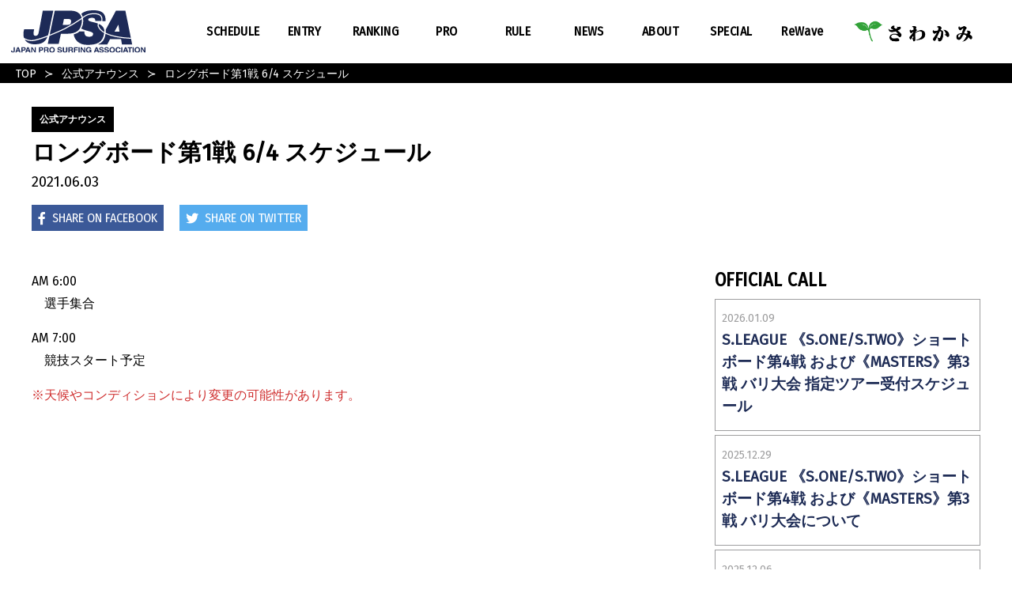

--- FILE ---
content_type: text/html; charset=UTF-8
request_url: https://www.jpsa.com/official_call/3918/
body_size: 17037
content:
<!DOCTYPE html>
<html lang="ja">
<head>
	<script async src="https://www.googletagmanager.com/gtag/js?id=UA-39695280-2"></script>
	<script> window.dataLayer = window.dataLayer || []; function gtag(){dataLayer.push(arguments);} gtag('js', new Date()); gtag('config', 'UA-39695280-2');</script>
	
	<meta charset="UTF-8">
	<meta http-equiv="x-ua-compatible" content="IE=edge">
	<meta name="viewport" content="width=device-width,initial-scale=1, user-scalable=0">

	<title>ロングボード第1戦  6/4 スケジュール | JPSA・一般社団法人 日本プロサーフィン連盟</title>

<!--	<script src="https://kit.fontawesome.com/5842a04103.js" crossorigin="anonymous"></script>-->
	<link href="https://www.jpsa.com/wp-content/themes/jpsa2020/assets/fontawesome/css/all.css" rel="stylesheet"> <!--load all styles -->
	<link rel="stylesheet" id="googleFonts-css" href="//fonts.googleapis.com/css?family=Fira+Sans%7CFira+Sans+Condensed" type="text/css" media="all">
	<link rel="stylesheet" href="https://www.jpsa.com/wp-content/themes/jpsa2020/assets/css/style.css?1768405063">
	<link rel="stylesheet" href="https://www.jpsa.com/wp-content/themes/jpsa2020/assets/slick/slick.css">
<!--	<link rel="stylesheet" href="--><!--/assets/slick/slick-theme.css">-->
	<script type="text/javascript" src="https://www.jpsa.com/wp-content/themes/jpsa2020/assets/js/lib.js?2019" charset="utf-8"></script>
	<script src="https://www.jpsa.com/wp-content/themes/jpsa2020/assets/js/bundle.js?1768405063"></script>
	<script src="https://cdn.jsdelivr.net/npm/vue@2.6.11"></script>
	<script src="https://unpkg.com/axios/dist/axios.min.js"></script>
	<script src="https://www.jpsa.com/wp-content/themes/jpsa2020/assets/slick/slick.min.js"></script>

	
<!-- All in One SEO Pack 3.3.5 によって Michael Torbert の Semper Fi Web Design[461,515] -->
<meta name="description"  content="AM 6:00　選手集合 AM 7:00　競技スタート予定 ※天候やコンディションにより変更の可能性があります。" />

<script type="application/ld+json" class="aioseop-schema">{"@context":"https://schema.org","@graph":[{"@type":"Organization","@id":"https://www.jpsa.com/#organization","url":"https://www.jpsa.com/","name":"JPSA\u30fb\u4e00\u822c\u793e\u56e3\u6cd5\u4eba \u65e5\u672c\u30d7\u30ed\u30b5\u30fc\u30d5\u30a3\u30f3\u9023\u76df","sameAs":[]},{"@type":"WebSite","@id":"https://www.jpsa.com/#website","url":"https://www.jpsa.com/","name":"JPSA\u30fb\u4e00\u822c\u793e\u56e3\u6cd5\u4eba \u65e5\u672c\u30d7\u30ed\u30b5\u30fc\u30d5\u30a3\u30f3\u9023\u76df","publisher":{"@id":"https://www.jpsa.com/#organization"},"potentialAction":{"@type":"SearchAction","target":"https://www.jpsa.com/?s={search_term_string}","query-input":"required name=search_term_string"}},{"@type":"WebPage","@id":"https://www.jpsa.com/official_call/3918/#webpage","url":"https://www.jpsa.com/official_call/3918/","inLanguage":"ja","name":"\u30ed\u30f3\u30b0\u30dc\u30fc\u30c9\u7b2c1\u6226  6/4 \u30b9\u30b1\u30b8\u30e5\u30fc\u30eb","isPartOf":{"@id":"https://www.jpsa.com/#website"},"datePublished":"2021-06-03T07:17:04+00:00","dateModified":"2021-06-03T07:17:05+00:00"},{"@type":"Article","@id":"https://www.jpsa.com/official_call/3918/#article","isPartOf":{"@id":"https://www.jpsa.com/official_call/3918/#webpage"},"author":{"@id":"https://www.jpsa.com/author/jpsaiked/#author"},"headline":"\u30ed\u30f3\u30b0\u30dc\u30fc\u30c9\u7b2c1\u6226  6/4 \u30b9\u30b1\u30b8\u30e5\u30fc\u30eb","datePublished":"2021-06-03T07:17:04+00:00","dateModified":"2021-06-03T07:17:05+00:00","commentCount":0,"mainEntityOfPage":{"@id":"https://www.jpsa.com/official_call/3918/#webpage"},"publisher":{"@id":"https://www.jpsa.com/#organization"},"articleSection":"\u516c\u5f0f\u30a2\u30ca\u30a6\u30f3\u30b9"},{"@type":"Person","@id":"https://www.jpsa.com/author/jpsaiked/#author","name":"jim","sameAs":[]}]}</script>
<link rel="canonical" href="https://www.jpsa.com/official_call/3918/" />
<meta property="og:type" content="article" />
<meta property="og:title" content="ロングボード第1戦  6/4 スケジュール | JPSA・一般社団法人 日本プロサーフィン連盟" />
<meta property="og:description" content="AM 6:00　選手集合 AM 7:00　競技スタート予定 ※天候やコンディションにより変更の可能性があります。" />
<meta property="og:url" content="https://www.jpsa.com/official_call/3918/" />
<meta property="og:site_name" content="ニュース | JPSA・一般社団法人 日本プロサーフィン連盟" />
<meta property="og:image" content="https://www.jpsa.com/wp-content/uploads/2020/02/jpsa_ogp.png" />
<meta property="article:published_time" content="2021-06-03T07:17:04Z" />
<meta property="article:modified_time" content="2021-06-03T07:17:05Z" />
<meta property="og:image:secure_url" content="https://www.jpsa.com/wp-content/uploads/2020/02/jpsa_ogp.png" />
<meta name="twitter:card" content="summary" />
<meta name="twitter:title" content="ロングボード第1戦  6/4 スケジュール | JPSA・一般社団法人 日本プロサーフィン連盟" />
<meta name="twitter:description" content="AM 6:00　選手集合 AM 7:00　競技スタート予定 ※天候やコンディションにより変更の可能性があります。" />
<meta name="twitter:image" content="https://www.jpsa.com/wp-content/uploads/2020/02/jpsa_ogp.png" />
<!-- All in One SEO Pack -->
<link rel='dns-prefetch' href='//s.w.org' />
<link rel='stylesheet' id='wp-block-library-css'  href='https://www.jpsa.com/wp-includes/css/dist/block-library/style.min.css?ver=5.1.19' type='text/css' media='all' />
<!--n2css--></head>
<body>
<header class="p-header">
	<div class="header-inner">
		<a href="/" class="header-logo"><img src="https://www.jpsa.com/wp-content/themes/jpsa2020/assets/img/logo.svg" alt="JPSA・一般社団法人 日本プロサーフィン連盟"></a>
		<div class="menu-trigger"><span></span><span></span><span></span></div>
		<nav class="menu-gnav-container"><div id="menu-gnav" class="menu"><div class='navbar-item is_helvetica SCHEDULE<span>スケジュール</span> has-dropdown is-hoverable'>
<a class='navbar-link' href='https://www.jpsa.com/schedule/'><span class="menu-title-en">SCHEDULE<span>スケジュール</span></span></a><div class='navbar-dropdown'><a class='navbar-item is_helvetica S.LEAGUE<span>S.LEAGUE サイトへ移動</span>' href='https://sleague.jp/schedules.php'><span class="menu-title-en">S.LEAGUE<span>S.LEAGUE サイトへ移動</span></span></a></a><a class='navbar-item is_helvetica JPSAプロトライアル<span>JPSAプロトライアル</span>' href='https://www.jpsa.com/schedule/'><span class="menu-title-en">JPSAプロトライアル<span>JPSAプロトライアル</span></span></a></a><a class='navbar-item is_helvetica 過去のスケジュール<span>JPSA TOUR -2023</span>' href='https://www.jpsa.com/schedule/?nendo=2023'><span class="menu-title-en">過去のスケジュール<span>JPSA TOUR -2023</span></span></a></a></div></div></a><a class='navbar-item is_helvetica ENTRY<span>エントリー</span>' href='https://www.jpsa.com/entry/'><span class="menu-title-en">ENTRY<span>エントリー</span></span></a></a><div class='navbar-item is_helvetica RANKING<span>ランキング</span> has-dropdown is-hoverable'>
<a class='navbar-link' href='https://www.jpsa.com/ranking/'><span class="menu-title-en">RANKING<span>ランキング</span></span></a><div class='navbar-dropdown'><a class='navbar-item is_helvetica S.LEAGUE 24-25<span>S.LEAGUE サイトへ移動</span>' href='https://sleague.jp/24-25/ranking.php'><span class="menu-title-en">S.LEAGUE 24-25<span>S.LEAGUE サイトへ移動</span></span></a></a><a class='navbar-item is_helvetica 過去ランキング<span>JPSA TOUR RANKING -2023</span>' href='https://www.jpsa.com/ranking/?nendo=2023'><span class="menu-title-en">過去ランキング<span>JPSA TOUR RANKING -2023</span></span></a></a></div></div></a><a class='navbar-item is_helvetica PRO<span>プロ</span>' href='https://www.jpsa.com/pro/'><span class="menu-title-en">PRO<span>プロ</span></span></a></a><div class='navbar-item is_helvetica RULE<span>規則・規程</span> has-dropdown is-hoverable'>
<a class='navbar-link' href='https://www.jpsa.com/%e3%83%ac%e3%82%ae%e3%83%a5%e3%83%ac%e3%83%bc%e3%82%b7%e3%83%a7%e3%83%b3/'><span class="menu-title-en">RULE<span>規則・規程</span></span></a><div class='navbar-dropdown'><a class='navbar-item is_helvetica 競技ルール' href='https://www.jpsa.com/wp-content/uploads/2023/01/JPSArule230101.pdf'><span class="menu-title-en">競技ルール</span></a></a><a class='navbar-item is_helvetica 規律規程' href='https://www.jpsa.com/%e3%83%ac%e3%82%ae%e3%83%a5%e3%83%ac%e3%83%bc%e3%82%b7%e3%83%a7%e3%83%b3/'><span class="menu-title-en">規律規程</span></a></a><a class='navbar-item is_helvetica プロパティ利用規程' href='https://www.jpsa.com/property/'><span class="menu-title-en">プロパティ利用規程</span></a></a></div></div></a><div class='navbar-item is_helvetica NEWS<span>ニュース</span> has-dropdown is-hoverable'>
<a class='navbar-link' href='https://www.jpsa.com/news/'><span class="menu-title-en">NEWS<span>ニュース</span></span></a><div class='navbar-dropdown'><a class='navbar-item is_helvetica OFFICIAL CALL' href='https://www.jpsa.com/official_call/'><span class="menu-title-en">OFFICIAL CALL</span></a></a><a class='navbar-item is_helvetica COMPETITIONS' href='https://www.jpsa.com/competitions/'><span class="menu-title-en">COMPETITIONS</span></a></a><a class='navbar-item is_helvetica MEMBERS' href='https://www.jpsa.com/members/'><span class="menu-title-en">MEMBERS</span></a></a><a class='navbar-item is_helvetica PR' href='https://www.jpsa.com/pr/'><span class="menu-title-en">PR</span></a></a></div></div></a><a class='navbar-item is_helvetica ABOUT<span>アバウト</span>' href='https://www.jpsa.com/about/'><span class="menu-title-en">ABOUT<span>アバウト</span></span></a></a><div class='navbar-item is_helvetica SPECIAL<span>スペシャル</span> has-dropdown is-hoverable'>
<a class='navbar-link' href='https://www.jpsa.com/special/'><span class="menu-title-en">SPECIAL<span>スペシャル</span></span></a><div class='navbar-dropdown'><a class='navbar-item is_helvetica GRAND CHAMPION' href='https://www.jpsa.com/grandchamp/'><span class="menu-title-en">GRAND CHAMPION</span></a></a><a class='navbar-item is_helvetica ROOKIE OF THE YEAR' href='https://www.jpsa.com/rookie/'><span class="menu-title-en">ROOKIE OF THE YEAR</span></a></a></div></div></a><a class='navbar-item is_helvetica ReWave<span>リウェイブ</span>' href='https://rewave.jpsa.com' target="_blank"><span class="menu-title-en">ReWave<span>リウェイブ</span></span></a></a></div></nav>									<a href="https://sawakami.com/" target="_brank" class="header-sponsor"><img src="https://www.jpsa.com/wp-content/uploads/2021/02/sawakami.png" alt="さわかみ" class="official_sponsor_banner" /></a>
			</div>
</header><!-- / p-header -->
<div class="content-wrap">

	<div class="bred-crumb-wrap">
		<nav>
			<div class="bred-crumb"><ul><li><a href="https://www.jpsa.com">TOP</a></li><li><a href="https://www.jpsa.com/official_call/">公式アナウンス</a></li><li><span>ロングボード第1戦  6/4 スケジュール</span></li></ul></div>		</nav>
	</div>






	<header class="article-header l-sp-large l-md-large">

		<object class="c-article-category">
			<a href="https://www.jpsa.com/official_call/" rel="category tag">公式アナウンス</a>		</object>
		<h1 class="article-title">ロングボード第1戦  6/4 スケジュール</h1>
		<time class="post-date">2021.06.03</time>

		<div class="social">
			<a href="https://www.facebook.com/sharer/sharer.php?u=https://www.jpsa.com/official_call/3918/" class="facebook" target="_brank"><i class="fab fa-facebook-f"></i>Share on facebook</a>
			<a href="http://twitter.com/share?url=https://www.jpsa.com/official_call/3918/" class="twitter" target="_brank"><i class="fab fa-twitter"></i> Share on twitter</a>
		</div>

					<div class="single-no-image">

			</div>

			</header>

	<div class="l-main-content">
		<div class="main l-sp-large article-content">
			
<p>AM 6:00<br>　選手集合　</p>



<p>AM 7:00<br>　競技スタート予定</p>



<p class="has-text-color has-vivid-red-color">※天候やコンディションにより変更の可能性があります。</p>
		</div>
		<div class="side l-sp-large">

			<div class="sp-hidden">
		<section class="side-section">
		<h2 class="side-heading">OFFICIAL CALL</h2>
		<div class="side-official-call">

													<a href="https://www.jpsa.com/official_call/12583/" class="official-item">
					<article class="call-card">
						<time class="time">2026.01.09</time>
						<h3 class="title">S.LEAGUE 《S.ONE/S.TWO》ショートボード第4戦 および《MASTERS》第3戦 バリ大会 指定ツアー受付スケジュール</h3>
					</article>
				</a>
							<a href="https://www.jpsa.com/official_call/12574/" class="official-item">
					<article class="call-card">
						<time class="time">2025.12.29</time>
						<h3 class="title">S.LEAGUE 《S.ONE/S.TWO》ショートボード第4戦 および《MASTERS》第3戦 バリ大会について</h3>
					</article>
				</a>
							<a href="https://www.jpsa.com/official_call/12561/" class="official-item">
					<article class="call-card">
						<time class="time">2025.12.06</time>
						<h3 class="title">S.LEAGUE 25-26 《S.ONE》 ショートボード第3戦 12/7(日)スケジュール</h3>
					</article>
				</a>
							<a href="https://www.jpsa.com/official_call/12482/" class="official-item">
					<article class="call-card">
						<time class="time">2025.12.01</time>
						<h3 class="title">S.LEAGUE 25-26 《MASTERS》第2戦 ／《S.ONE》 ショートボード第3戦 ヒート表とスケジュール</h3>
					</article>
				</a>
							<a href="https://www.jpsa.com/official_call/12465/" class="official-item">
					<article class="call-card">
						<time class="time">2025.11.27</time>
						<h3 class="title">S.LEAGUE 25-26 《S.ONE》ショートボード第3戦 /《MASTERS》第2戦 エントリー一覧</h3>
					</article>
				</a>
									<div class="link-official-call-wrap"><a href="/official_call" class="link-official-call">全てを見る</a></div>
		</div>
	</section>
</div>


<section class="side-section">
	<h2 class='side-heading'>OFFICIAL BRAND</h2>
	<a href="/official-brand" class="side-banner"><img src="https://www.jpsa.com/wp-content/themes/jpsa2020/assets/img/common/officialbrand_btn.jpg" alt="オフィシャルブランド一覧"></a>
</section>

<section class="side-section">
	<h2 class="side-heading">OFFICIAL SPONSOR</h2>
<div class="official-sponsors">
					<a href="https://abema.tv/" target="_brank" class="sponsor"><img src="https://www.jpsa.com/wp-content/uploads/2019/07/ABEMA_logo.png" alt="AbemaTV" class="official_sponsor_banner" /></a>
			<a href="https://www.youtube.com/channel/UC-DcLOcYuB9d8CmG9CT-Z8w" target="_brank" class="sponsor"><img src="https://www.jpsa.com/wp-content/uploads/2020/08/OfficialSp_5_hideyoshi-1.png" alt="HIDEYOSHI" class="official_sponsor_banner" /></a>
	</div><!-- / official-sponsors -->
</section></section>



<section class="side-section">
	<ul class="social-link">
	<li><a href="https://www.facebook.com/JPSAFAN/" target="_blank"><img src="https://www.jpsa.com/wp-content/themes/jpsa2020/assets/img/common/f_icon.png" alt="facebook"></a></li>
	<li><a href="https://www.instagram.com/jpsaofficial/" target="_blank"><img src="https://www.jpsa.com/wp-content/themes/jpsa2020/assets/img/common/i_icon.png" alt="instagram"></a></li>
	<li><a href="https://twitter.com/JpsaOfficial" target="_blank"><img src="https://www.jpsa.com/wp-content/themes/jpsa2020/assets/img/common/t_icon.png" alt="twitter"></a></li>
	<li><a href="http://jpsa-gg.com/highlights" target="_blank"><img src="https://www.jpsa.com/wp-content/themes/jpsa2020/assets/img/common/p_icon.png" alt="photo"></a></li>
</ul>
</section>
		</div><!-- / side -->
	</div><!-- / main-content -->



<span class="link-top"><i class="fas fa-angle-up"></i></span>

<footer class="p-footer">
	<div class="inner l-sp-large">
		<nav>
			<ul class="footer-nav">
				<li><a href="/contact">お問い合わせ</a></li>
				<li><a href="/terms">利用規約</a></li>
				<li><a href="/personal">個人情報</a></li>
				<li><a href="/privacy">プライバシーポリシー</a></li>
				<li><a href="/about-site">このサイトについて</a></li>
				<li><a href="/link">リンク</a></li>
			</ul>
		</nav>
		<!--	<h2 class="contact-heading">お問い合わせ</h2>-->
		<!--	<p class="contact"><a href="mailto:jpsa@jpsa.com">jpsa@jpsa.com</a></p>-->
		<!--	<p class="tel">03-5449-4145</p>-->
		<p class="copyright"><a href="http://www.jpsa.com" target="_brank">JPSA・一般社団法人 日本プロサーフィン連盟</a></p>
		<p>Copyright (C) JPSA All Right Reserved.</p>
	</div>
</footer>
</div>
<script type='text/javascript' src='https://www.jpsa.com/wp-includes/js/wp-embed.min.js?ver=5.1.19'></script>
</body>
</html>

--- FILE ---
content_type: text/css
request_url: https://www.jpsa.com/wp-content/themes/jpsa2020/assets/css/style.css?1768405063
body_size: 79345
content:
@charset "UTF-8";.slick-loading .slick-list{background:#fff url(../slickajax-loader.gif) center center no-repeat}@font-face{font-family:slick;src:url(../slick/fonts/slick.eot);src:url(../slick/fonts/slick.eot?#iefix) format("embedded-opentype"),url(../slick/fonts/slick.woff) format("woff"),url(../slick/fonts/slick.ttf) format("truetype"),url(../slick/fonts/slick.svg#slick) format("svg");font-weight:400;font-style:normal}.slick-next,.slick-prev{position:absolute;display:block;height:20px;width:20px;line-height:0;font-size:0;cursor:pointer;background:0 0;color:transparent;top:50%;-webkit-transform:translate(0,-50%);-ms-transform:translate(0,-50%);transform:translate(0,-50%);padding:0;border:none;outline:0;z-index:100}.slick-next:focus,.slick-next:hover,.slick-prev:focus,.slick-prev:hover{outline:0;background:0 0;color:transparent}.slick-next:focus:before,.slick-next:hover:before,.slick-prev:focus:before,.slick-prev:hover:before{opacity:1}.slick-next.slick-disabled:before,.slick-prev.slick-disabled:before{opacity:.25}.slick-next:before,.slick-prev:before{font-family:slick;font-size:20px;line-height:1;color:#000;opacity:.75;-webkit-font-smoothing:antialiased;-moz-osx-font-smoothing:grayscale}.slick-prev{left:5px}[dir=rtl] .slick-prev{left:auto;right:0}.slick-prev:before{content:"←"}[dir=rtl] .slick-prev:before{content:"→"}.slick-next{right:5px}[dir=rtl] .slick-next{left:0;right:auto}.slick-next:before{content:"→"}[dir=rtl] .slick-next:before{content:"←"}.slick-dotted.slick-slider{margin-bottom:30px}.slick-dots{position:absolute;bottom:-25px;list-style:none;display:block;text-align:center;padding:0;margin:0;width:100%}.slick-dots li{position:relative;display:inline-block;height:20px;width:20px;margin:0 5px;padding:0;cursor:pointer}.slick-dots li button{border:0;background:0 0;display:block;height:20px;width:20px;outline:0;line-height:0;font-size:0;color:transparent;padding:5px;cursor:pointer}.slick-dots li button:focus,.slick-dots li button:hover{outline:0}.slick-dots li button:focus:before,.slick-dots li button:hover:before{opacity:1}.slick-dots li button:before{position:absolute;top:0;left:0;content:"•";width:20px;height:20px;font-family:slick;font-size:6px;line-height:20px;text-align:center;color:#000;opacity:.25;-webkit-font-smoothing:antialiased;-moz-osx-font-smoothing:grayscale}.slick-dots li.slick-active button:before{color:#000;opacity:.75}/*!
 * ress.css • v1.2.2
 * MIT License
 * github.com/filipelinhares/ress
 */html{box-sizing:border-box;overflow-y:scroll;-webkit-text-size-adjust:100%}*,::after,::before{background-repeat:no-repeat;box-sizing:inherit}::after,::before{text-decoration:inherit;vertical-align:inherit}*{padding:0;margin:0}audio:not([controls]){display:none;height:0}hr{overflow:visible}article,aside,details,figcaption,figure,footer,header,main,menu,nav,section,summary{display:block}summary{display:list-item}small{font-size:80%}[hidden],template{display:none}abbr[title]{border-bottom:1px dotted;text-decoration:none}a{background-color:transparent;-webkit-text-decoration-skip:objects}a:active,a:hover{outline-width:0}code,kbd,pre,samp{font-family:monospace,monospace}b,strong{font-weight:bolder}dfn{font-style:italic}mark{background-color:#ff0;color:#000}sub,sup{font-size:75%;line-height:0;position:relative;vertical-align:baseline}sub{bottom:-.25em}sup{top:-.5em}input{border-radius:0}[role=button],[type=button],[type=reset],[type=submit],button{cursor:pointer}[disabled]{cursor:default}[type=number]{width:auto}[type=search]{-webkit-appearance:textfield}[type=search]::-webkit-search-cancel-button,[type=search]::-webkit-search-decoration{-webkit-appearance:none}textarea{overflow:auto;resize:vertical}optgroup{font-weight:700}button{overflow:visible}[type=button]::-moz-focus-inner,[type=reset]::-moz-focus-inner,[type=submit]::-moz-focus-inner,button::-moz-focus-inner{border-style:0;padding:0}[type=button]::-moz-focus-inner,[type=reset]::-moz-focus-inner,[type=submit]::-moz-focus-inner,button:-moz-focusring{outline:1px dotted ButtonText}[type=reset],[type=submit],button,html [type=button]{-webkit-appearance:button}button,select{text-transform:none}button,input,select,textarea{background-color:transparent;border-style:none;color:inherit}select::-ms-expand{display:none}select::-ms-value{color:currentColor}legend{border:0;color:inherit;display:table;max-width:100%;white-space:normal}::-webkit-file-upload-button{-webkit-appearance:button;font:inherit}[type=search]{-webkit-appearance:textfield;outline-offset:-2px}img{border-style:none}progress{vertical-align:baseline}svg:not(:root){overflow:hidden}audio,canvas,progress,video{display:inline-block}[aria-busy=true]{cursor:progress}[aria-controls]{cursor:pointer}[aria-disabled]{cursor:default}::-moz-selection{background-color:#b3d4fc;color:#000;text-shadow:none}::selection{background-color:#b3d4fc;color:#000;text-shadow:none}*{box-sizing:border-box}html{position:relative;min-height:100%;font-size:62.5%}.text-en{font-family:itc-avant-garde-gothic-pro,sans-serif;font-weight:500;font-style:normal}body{font-family:"游ゴシック体",YuGothic,"Yu Gothic M","游ゴシック Medium","Yu Gothic Medium","Fira Sans",Helvetica,Arial,sans-serif;font-size:14px;font-size:1.4rem;line-height:1.75em;font-weight:300}section{margin:auto}.loaded{display:block}ul{list-style:none}img{width:100%;max-width:100%;vertical-align:bottom}a{color:#000;text-decoration:none}a:hover img{opacity:.8}a.c-btn:hover{opacity:.8}:focus{outline:0}svg{width:100%;height:auto}.sp-hidden{display:none}.tablet-hidden{display:inline-block}.pc-hidden{display:inline-block}.tablet-visible{display:none}.content-wrap{width:100%}.content-wrap.fixed{position:fixed}.l-sp-small{position:relative;width:78%;margin:auto}.l-sp-mid{position:relative;width:84%;margin:auto}.l-sp-primary{position:relative;width:86%;margin:auto}.l-sp-large{position:relative;width:94%;margin:auto}.l-fb-left{display:flex;flex-direction:row;justify-content:flex-start;flex-wrap:wrap;align-items:flex-start}.l-fb-right{display:flex;justify-content:flex-end;flex-wrap:wrap}.l-fb-center{display:flex;justify-content:center;flex-wrap:wrap}.l-fb-evenly{display:flex;justify-content:space-evenly;flex-wrap:wrap}.l-fb-between{display:flex;justify-content:space-between;flex-wrap:wrap}.l-fb-between-sp{display:flex;justify-content:space-between;flex-wrap:wrap}.l-main-content{padding-top:30px}.l-main-content .side{padding-top:50px}.l-main-content .side-section{margin-bottom:30px}.p-footer{background-color:#000;padding:50px 0;text-align:center;color:#fff;font-size:12px;font-size:1.2rem;line-height:1em}.p-footer .inner{padding:0 10px}.p-footer .footer-nav{display:flex;align-items:center;justify-content:space-between;flex-wrap:wrap;width:100%;max-width:1020px;margin:0 auto 50px}.p-footer .footer-nav li{width:48%;margin-bottom:1.5em}.p-footer .footer-nav a{color:#fff}.p-footer .contact-heading{font-size:16px;font-size:1.6rem;line-height:1em;margin-bottom:.8em}.p-footer .contact{font-size:16px;font-size:1.6rem;line-height:1em;margin-bottom:1em}.p-footer .contact a{color:#fff}.p-footer .tel{font-size:16px;font-size:1.6rem;line-height:1em;color:#fff;margin-bottom:1.5em}.p-footer .copyright a{display:block;color:#fff;margin-bottom:1em}.p-header{position:relative;display:flex;align-items:center;height:54px;padding:0 14px;opacity:0;transition:opacity .5s ease-in-out}.p-header .header-inner{display:flex;align-items:center;justify-content:center;width:100%;margin:auto}.p-header .header-logo{display:block;width:110px}.p-header .header-sponsor{line-height:1em;width:120px;margin:0 30px 0 8%}.p-header .menu-gnav-container{position:absolute;top:-120vh;left:0;width:100%;min-height:100vh;padding:80px 30px 50px 30px;background-color:rgba(0,0,0,.9);z-index:5000}.p-header .menu-gnav-container.active{top:0}.p-header .has-dropdown .navbar-link{position:relative}.p-header .has-dropdown .navbar-link:after,.p-header .has-dropdown .navbar-link:before{content:'';display:block;position:absolute;top:50%;right:2%;width:14px;height:2px;background:#f8f8f8}.p-header .has-dropdown .navbar-link:before{transform:rotate(-90deg)}.p-header .has-dropdown .navbar-link.active:after{transform:rotate(-45deg)}.p-header .has-dropdown .navbar-link.active:before{transform:rotate(-135deg)}.p-header .navbar-dropdown{height:0;overflow:hidden;z-index:1}.p-header .navbar-dropdown.active{height:auto}.p-header .navbar-dropdown .navbar-item{float:none;color:#fff;padding:1em 0 1em 1em;height:auto;text-decoration:none;display:block;text-align:left}.p-header .navbar-dropdown .navbar-item .menu-title-en{justify-content:flex-start}.p-header .menu{display:block;width:100%;z-index:1000;font-family:"Fira Sans Condensed",Helvetica,Arial,Verdana,Roboto,游ゴシック,"Yu Gothic",游ゴシック体,YuGothic,"ヒラギノ角ゴ Pro W3","Hiragino Kaku Gothic Pro","Meiryo UI",メイリオ,Meiryo,"ＭＳ Ｐゴシック","MS PGothic",sans-serif;border-bottom:dashed 1px #fff}.p-header .menu li{border-bottom:solid 1px #fff}.p-header .menu a{display:flex;align-items:center;color:#fff;font-weight:700;font-size:18px;font-size:1.8rem;line-height:1em;margin:0;padding:1.5em 0;height:20px;letter-spacing:.03em;border-top:dashed 1px #fff}.p-header .menu .menu-title-en span{display:none}.p-header.spread{height:80px}.p-header.spread .header-inner{display:block}.p-header.spread .header-logo{width:170px}.p-header.spread .header-sponsor{line-height:1em;position:absolute;top:50%;right:20px;transform:translateY(-50%);width:150px}.p-header.spread .menu-gnav-container{top:50%;left:250px;transform:translateY(-50%);background:0 0;min-height:80px;width:auto;padding:0}.p-header.spread .has-dropdown .navbar-link:after,.p-header.spread .has-dropdown .navbar-link:before{display:none}.p-header.spread .has-dropdown:hover .navbar-link{background-color:#000;color:#fff}.p-header.spread .has-dropdown:hover .navbar-dropdown{height:auto}.p-header.spread .navbar-dropdown{position:absolute;min-width:160px;background-color:#f9f9f9;box-shadow:0 8px 16px 0 rgba(0,0,0,.2)}.p-header.spread .navbar-dropdown .navbar-item{padding:12px 16px;min-width:220px;color:#000;margin:0;justify-content:flex-start}.p-header.spread .navbar-dropdown .navbar-item .menu-title-en{justify-content:flex-start}.p-header.spread .menu{height:80px;min-height:80px;display:flex;align-items:center;padding:0;border:none}.p-header.spread .menu li{border:none}.p-header.spread .menu a{color:#000;margin:0;width:90px;height:80px;font-size:16px;font-size:1.6rem;line-height:1em;border:none;padding:0}.p-header.spread .menu a .menu-title-en{position:relative;width:100%;height:100%;display:flex;align-items:center;justify-content:center}.p-header.spread .menu a .menu-title-en span{display:none}.p-header.spread .menu a:hover{background-color:#000;color:#fff}.p-header.is-show{opacity:1}.bred-crumb{background-color:#000;padding:0 2%;color:#fff;padding:5px 10px}.bred-crumb ul{display:flex;align-items:center;flex-wrap:wrap;font-size:14px;font-size:1.4rem;line-height:1.4em}.bred-crumb li+li{display:flex;align-items:center}.bred-crumb li+li:before{content:'\0227B';padding:0 4px}.bred-crumb a{color:#fff;white-space:nowrap}.bred-crumb span{display:inline-block;width:auto;overflow:hidden;white-space:nowrap}.anime-fadeInUp,.anime-fadeInUpLoaded{transition:transform 1.5s ease-out,opacity 1.5s ease-out;transform:translateY(50px);opacity:0;z-index:7000}.scroll-in .anime-fadeInUp,.scroll-in.anime-fadeInUp{transform:translateY(0);opacity:1}.loaded .anime-fadeInUpLoaded{transform:translateY(0);opacity:1}.scroll-in .anime-fadeInUp.disable,.scroll-in.anime-fadeInUp.disable{opacity:.4}.anime-fadeIn{transition:all 2s ease-out;opacity:0}.scroll-in.anime-fadeIn{opacity:1}.anime-fadeInDown{opacity:0;transition:all 1.4s ease-out;transform:translate3d(0,-20px,0)}.anime-zoomin{opacity:0;transition:all .8s ease-out;transform:scale3d(2,2,2) translate(-10px,-10px)}.scroll-in.anime-zoomin{opacity:1;transform:scale3d(1,1,1) translate(0,0)}.scroll-in.anime-fadeInDown{opacity:1;transform:translate3d(0,0,0)}.anime-fadeInLeft{transition:all 1.5s ease-out;transform:translateX(-30px);opacity:0}.scroll-in.anime-fadeInLeft{transform:translateX(0);opacity:1}.anime-imgUp{position:relative;width:100%;padding-top:75%;overflow:hidden}.anime-imgUp:before{content:"";display:block;position:absolute;top:0;left:0;width:200%;height:200%;z-index:100;background-color:#f9f9f9;transform:skewX(45deg) translateX(0)}.anime-imgUp img{position:absolute;top:50%;left:50%;opacity:0;transform:translate(-50%,-50%)}.scroll-in .anime-imgUp:before,.scroll-in.anime-imgUp:before{transform:skewX(45deg) translateX(1000px);animation:imgAnime 2s linear}.scroll-in .anime-imgUp img,.scroll-in.anime-imgUp img{opacity:1}@keyframes imgAnime{0%{transform:skewX(45deg) translateX(0)}40%{transform:skewX(45deg) translateX(30px)}100%{transform:skewX(45deg) translateX(1000px)}}.anime-imgUp2{padding-top:100%}.anime-imgUp2:before{background-color:rgba(255,255,255,.4)}.anime-imgUp2 img{transition:all 4s ease-out;opacity:0}.anime-imgUp3{padding-top:66%}.anime-imgUp3:before{background-color:rgba(255,255,255,.4)}.anime-imgUp3 img{transition:all 4s ease-out;opacity:0}.anime-imgUp4{padding-top:100%}.anime-imgUp4:before{background-color:rgba(255,255,255,.4)}.anime-imgUp4 img{transition:all 4s ease-out;opacity:0}.anime-type1{display:inline-block;transition:all 4s;opacity:0;opacity:0}.anime-type2{display:inline-block;transition:all 4s;opacity:0}.anime-type3{display:inline-block;transition:all 4s;opacity:0}.anime-type4{display:inline-block;transition:all 4s;opacity:0}.scroll-in .anime-type1,.scroll-in .anime-type2,.scroll-in .anime-type3,.scroll-in .anime-type4{opacity:1}.anime-badge{transition:all 1s ease-out;width:0}.scroll-in.anime-badge{width:140px}.typewriter{opacity:0}.menu-trigger,.menu-trigger span{display:inline-block;transition:transform .4s;box-sizing:border-box}.menu-trigger{display:block;position:absolute;right:4%;top:50%;transform:translateY(-50%);width:24px;height:16px;z-index:9999}.menu-trigger span{position:absolute;left:0;width:100%;height:1px;background-color:grey}.menu-trigger span:nth-of-type(1){top:0}.menu-trigger span:nth-of-type(2){top:7px}.menu-trigger span:nth-of-type(3){bottom:0}.menu-trigger.active{position:fixed;top:27px;right:4%}.menu-trigger.active span{background-color:#fff}.menu-trigger.active span:nth-of-type(1){-webkit-transform:translateY(8px) rotate(-45deg);transform:translateY(8px) rotate(-45deg);background-color:#fff}.menu-trigger.active span:nth-of-type(2){opacity:0}.menu-trigger.active span:nth-of-type(3){-webkit-transform:translateY(-8px) rotate(45deg);transform:translateY(-8px) rotate(45deg);background-color:#fff}.spread .menu-trigger{display:none}.c-paging{width:100%;display:flex;justify-content:center;margin-bottom:50px}.c-paging .wp-pagenavi{display:flex;justify-content:center}.c-paging .wp-pagenavi a{display:flex;align-items:center;justify-content:center;color:#000;background-color:#fff;width:36px;height:36px;border:solid 1px #000;font-size:12px;font-size:1.2rem;line-height:1em;font-weight:700;margin:0 4px}.c-paging .wp-pagenavi a:hover{color:#fff;background-color:#000}.c-paging .wp-pagenavi .current{display:flex;align-items:center;justify-content:center;color:#000;background-color:#000;width:36px;height:36px;border:solid 1px #fff;font-size:12px;font-size:1.2rem;line-height:1em;font-weight:700;margin:0 4px;color:#fff}.c-paging .wp-pagenavi .first,.c-paging .wp-pagenavi .last{display:none}.c-form ::placeholder{opacity:.5;line-height:2.4em}.c-form fieldset{border:none}.c-form .form-group{position:relative;margin-bottom:10px}.c-form .form-group .form-label{position:relative;padding:.4em 0 0 0;display:block;font-size:16px;font-size:1.6rem;line-height:1.4em;margin-bottom:5px;color:#666}.c-form .form-group input,.c-form .form-group textarea{display:block;padding:.3em .75em;font-size:1rem;line-height:1.5;color:#495057;background-color:#fff;background-clip:padding-box;border:1px solid #ced4da;transition:border-color .15s ease-in-out,box-shadow .15s ease-in-out;height:2.4em;font-size:16px;font-size:1.6rem;line-height:1em;line-height:2.4em;width:100%}.c-form .form-group textarea{height:10em}.c-form .form-group .form-checkbox{margin-right:1em;display:inline-block}.c-form .form-group .form-checkbox input{display:none}.c-form .form-group .form-checkbox .form-checkbox-label{padding-left:30px;position:relative;margin-right:20px;font-size:16px;font-size:1.6rem;line-height:1.4em;display:inline-block}.c-form .form-group .form-checkbox .form-checkbox-label:before{content:"";display:block;position:absolute;top:0;left:0;width:20px;height:20px;border:1px solid #999;border-radius:4px}.c-form .form-group .form-checkbox input:checked+.form-checkbox-label:after{content:"";display:block;position:absolute;top:0;left:5px;width:9px;height:16px;transform:rotate(40deg);border-bottom:3px solid #000;border-right:3px solid #000}.c-form .form-group .form-check{margin:10px 0 10px 0;display:inline-block}.c-form .form-group .form-check input{display:none}.c-form .form-group .form-check .form-radio-label{padding-left:30px;position:relative;margin-right:10px;font-size:16px;font-size:1.6rem;line-height:1.4em;display:inline-block}.c-form .form-group .form-check .form-radio-label:before{content:"";display:block;position:absolute;top:50%;left:0;width:22px;height:22px;border:1px solid #999;border-radius:50%;transform:translateY(-50%)}.c-form .form-group .form-check .form-radio-label.label-wide{width:120px}.c-form .form-group .form-check input:checked+.form-radio-label:after{content:"";display:block;position:absolute;top:50%;left:4px;width:14px;height:14px;background:#000;border-radius:50%;transform:translateY(-50%)}.c-form .form-button{margin-top:40px;margin-bottom:80px}.c-form .form-button .c-btn{width:48%;font-size:12px;font-size:1.2rem;line-height:1em}.c-form .error-label{color:red;font-weight:700}.c-form select{height:2.4em}.mw_wp_form_input .c-btn{width:100%!important}select{appearance:none;width:100%;cursor:pointer;position:relative;background:0 0}.form-select{display:inline-block;position:relative;width:100%;font-size:1rem;line-height:1.5;color:#495057;background-color:#fff;background-clip:padding-box;border:1px solid #ced4da;transition:border-color .15s ease-in-out,box-shadow .15s ease-in-out;height:2.4em;font-size:16px;font-size:1.6rem;line-height:1em}.form-select select{padding:0 10px}.form-select:before{content:"";position:absolute;top:50%;right:10px;display:block;width:0;height:0;transform:translateY(-50%);border:7px solid transparent;border-top:9px solid #000;margin-top:4px}.mw_wp_form_confirm .form-select{border:none}.mw_wp_form_confirm .form-select:before{display:none}.submit-wrap{margin:50px 0 0}.c-submit{position:relative;display:inline-block}.c-submit input{display:flex;align-items:center;justify-content:center;border:solid 1px #595757;border-radius:23px;color:#595757;height:40px;font-size:14px;font-size:1.4rem;line-height:1em;padding:0 35px}.c-submit:hover input{background:#000;color:#fff}.mw_wp_form_confirm .asterisk{display:none}.mw_wp_form_confirm .submit-wrap{display:flex;justify-content:flex-start;margin-top:50px}.mw_wp_form_confirm .c-submit{width:48%}.mw_wp_form_confirm .c-back{position:relative;display:inline-block;width:48%}.mw_wp_form_confirm .c-back input{display:flex;align-items:center;justify-content:center;border:solid 1px #4b4b4b;border-radius:23px;color:#595757;height:40px;font-size:14px;font-size:1.4rem;line-height:1em;padding:0 35px}.mw_wp_form_confirm .c-back:hover input{background:#000;color:#fff}.form-error{display:none;padding:15px;margin:0 auto 20px;border:1px solid transparent;border-radius:4px;color:#a94442;background-color:#f2dede}.input-error{border:solid 1px #a94442!important;background-color:#f2dede!important}.mw_wp_form .error{margin-left:20%}.mw_wp_form_error .form-error{display:block}.thanks{margin:50px 0;text-align:center;font-size:16px;font-size:1.6rem;line-height:2em}.c-page-content{padding-top:40px}.c-hero .hero-content{position:relative;transition:.5s ease-out}.c-hero .hero-bg{width:100%;height:300px;background-position:center center;background-size:100%;z-index:0}.c-hero .logo-bg{background-image:url("data:image/svg+xml;charset=utf8,%3C%3Fxml%20version%3D%221.0%22%20encoding%3D%22utf-8%22%3F%3E%3Csvg%20version%3D%221.1%22%20id%3D%22%E3%83%AC%E3%82%A4%E3%83%A4%E3%83%BC_1%22%20xmlns%3D%22http%3A%2F%2Fwww.w3.org%2F2000%2Fsvg%22%20x%3D%220px%22%20y%3D%220px%22%20viewBox%3D%220%200%20344%20136%22%20style%3D%22enable-background%3Anew%200%200%20344%20136%3B%22%20xml%3Aspace%3D%22preserve%22%3E%3Cstyle%20type%3D%22text%2Fcss%22%3E%20.st0%7Bfill%3A%23FFFFFF%3B%7D%3C%2Fstyle%3E%3Cg%3E%20%3Cpath%20class%3D%22st0%22%20d%3D%22M33.3%2C110.2c0%2C2.4-1.4%2C3.6-3.8%2C3.6c-4.1%2C0-4.1-2.4-4.1-4.6h2.4c0%2C1.8%2C0.1%2C2.7%2C1.5%2C2.7c1.4%2C0%2C1.5-0.8%2C1.5-1.7%20v-8.1h2.6V110.2z%22%2F%3E%20%3Cpath%20class%3D%22st0%22%20d%3D%22M37.3%2C113.6h-2.7l4.4-11.4h3l4.4%2C11.4h-2.8l-0.8-2.4h-4.6L37.3%2C113.6z%20M38.9%2C109.2H42l-1.5-4.5h0L38.9%2C109.2z%22%20%2F%3E%20%3Cpath%20class%3D%22st0%22%20d%3D%22M50.2%2C113.6h-2.6v-11.4h5.6c2.4%2C0%2C3.8%2C1.4%2C3.8%2C3.7c0%2C1-0.6%2C3.7-3.9%2C3.7h-3V113.6z%20M52.6%2C107.5%20c1.9%2C0%2C1.9-1.3%2C1.9-1.8c0-1.1-0.7-1.6-2.3-1.6h-2.1v3.4H52.6z%22%2F%3E%20%3Cpath%20class%3D%22st0%22%20d%3D%22M58.8%2C113.6h-2.7l4.4-11.4h3l4.4%2C11.4H65l-0.8-2.4h-4.6L58.8%2C113.6z%20M60.4%2C109.2h3.2l-1.5-4.5h0L60.4%2C109.2z%22%20%2F%3E%20%3Cpolygon%20class%3D%22st0%22%20points%3D%2276.7%2C102.1%2079.1%2C102.1%2079.1%2C113.6%2076.5%2C113.6%2071.5%2C105.4%2071.5%2C105.4%2071.5%2C113.6%2069.1%2C113.6%2069.1%2C102.1%2071.8%2C102.1%2076.7%2C110.1%2076.7%2C110.1%20%22%2F%3E%20%3Cpath%20class%3D%22st0%22%20d%3D%22M88.3%2C113.6h-2.6v-11.4h5.6c2.4%2C0%2C3.8%2C1.4%2C3.8%2C3.7c0%2C1-0.6%2C3.7-3.9%2C3.7h-3V113.6z%20M90.7%2C107.5%20c1.9%2C0%2C1.9-1.3%2C1.9-1.8c0-1.1-0.7-1.6-2.3-1.6h-2.1v3.4H90.7z%22%2F%3E%20%3Cpath%20class%3D%22st0%22%20d%3D%22M96.9%2C102.1h6.3c3.3%2C0%2C3.9%2C2.2%2C3.9%2C3.2c0%2C1.3-0.7%2C2.3-1.9%2C2.7c1%2C0.4%2C1.6%2C0.8%2C1.6%2C2.9c0%2C1.7%2C0%2C2.1%2C0.6%2C2.3v0.3%20h-2.9c-0.2-0.5-0.3-1.1-0.3-2.3c0-1.6-0.1-2.2-2-2.2h-2.7v4.5h-2.5V102.1z%20M102.4%2C107.1c1.3%2C0%2C2-0.4%2C2-1.6c0-0.6-0.3-1.5-1.8-1.5%20h-3.2v3.1H102.4z%22%2F%3E%20%3Cpath%20class%3D%22st0%22%20d%3D%22M114.3%2C101.8c1.6%2C0%2C5.9%2C0.7%2C5.9%2C6c0%2C5.4-4.3%2C6-5.9%2C6c-1.6%2C0-6-0.6-6-6C108.4%2C102.5%2C112.7%2C101.8%2C114.3%2C101.8%20M114.3%2C111.8c1.4%2C0%2C3.4-0.8%2C3.4-4c0-3.2-2-4-3.4-4c-1.4%2C0-3.4%2C0.8-3.4%2C4C111%2C111%2C113%2C111.8%2C114.3%2C111.8%22%2F%3E%20%3Cpath%20class%3D%22st0%22%20d%3D%22M128.3%2C110c0%2C0.6%2C0.4%2C1.8%2C2.6%2C1.8c1.2%2C0%2C2.6-0.3%2C2.6-1.5c0-0.9-0.9-1.1-2.3-1.4l-1.3-0.3%20c-2-0.4-3.9-0.9-3.9-3.4c0-1.3%2C0.7-3.5%2C4.8-3.5c3.8%2C0%2C4.8%2C2.3%2C4.8%2C3.7h-2.5c-0.1-0.5-0.3-1.7-2.5-1.7c-1%2C0-2.2%2C0.3-2.2%2C1.4%20c0%2C0.9%2C0.8%2C1.1%2C1.3%2C1.2l3%2C0.7c1.7%2C0.4%2C3.2%2C1%2C3.2%2C3.1c0%2C3.4-3.8%2C3.7-4.9%2C3.7c-4.5%2C0-5.3-2.4-5.3-3.8H128.3z%22%2F%3E%20%3Cpath%20class%3D%22st0%22%20d%3D%22M147.5%2C109.6c0%2C3-2%2C4.3-5.1%2C4.3c-1.1%2C0-2.8-0.2-3.9-1.4c-0.7-0.7-0.9-1.6-1-2.8v-7.6h2.6v7.4%20c0%2C1.6%2C1%2C2.3%2C2.2%2C2.3c1.8%2C0%2C2.5-0.8%2C2.5-2.2v-7.5h2.6V109.6z%22%2F%3E%20%3Cpath%20class%3D%22st0%22%20d%3D%22M149.7%2C102.1h6.3c3.3%2C0%2C3.9%2C2.2%2C3.9%2C3.2c0%2C1.3-0.7%2C2.3-1.9%2C2.7c1%2C0.4%2C1.6%2C0.8%2C1.6%2C2.9c0%2C1.7%2C0%2C2.1%2C0.6%2C2.3v0.3%20h-2.9c-0.2-0.5-0.3-1.1-0.3-2.3c0-1.6-0.1-2.2-2-2.2h-2.7v4.5h-2.5V102.1z%20M155.3%2C107.1c1.3%2C0%2C2-0.4%2C2-1.6c0-0.6-0.3-1.5-1.8-1.5%20h-3.2v3.1H155.3z%22%2F%3E%20%3Cpolygon%20class%3D%22st0%22%20points%3D%22164.4%2C113.6%20161.8%2C113.6%20161.8%2C102.1%20170.6%2C102.1%20170.6%2C104.1%20164.4%2C104.1%20164.4%2C106.7%20169.8%2C106.7%20169.8%2C108.7%20164.4%2C108.7%20%22%2F%3E%20%3Crect%20x%3D%22171.8%22%20y%3D%22102.1%22%20class%3D%22st0%22%20width%3D%222.6%22%20height%3D%2211.4%22%2F%3E%20%3Cpolygon%20class%3D%22st0%22%20points%3D%22184%2C102.1%20186.4%2C102.1%20186.4%2C113.6%20183.8%2C113.6%20178.7%2C105.4%20178.7%2C105.4%20178.7%2C113.6%20176.3%2C113.6%20176.3%2C102.1%20179%2C102.1%20183.9%2C110.1%20184%2C110.1%20%22%2F%3E%20%3Cpath%20class%3D%22st0%22%20d%3D%22M194.3%2C107.4h5.2v6.2h-1.7l-0.2-1.4c-0.7%2C0.7-1.6%2C1.7-3.9%2C1.7c-3%2C0-5.7-2-5.7-6c0-3.1%2C1.9-6.1%2C6.1-6.1%20c3.8%2C0%2C5.3%2C2.3%2C5.4%2C3.9h-2.6c0-0.4-0.9-1.9-2.7-1.9c-1.8%2C0-3.6%2C1.2-3.6%2C4.1c0%2C3.1%2C1.9%2C3.9%2C3.6%2C3.9c0.6%2C0%2C2.5-0.2%2C3-2.5h-2.9V107.4z%20%22%2F%3E%20%3Cpath%20class%3D%22st0%22%20d%3D%22M207.8%2C113.6H205l4.4-11.4h3l4.4%2C11.4H214l-0.8-2.4h-4.6L207.8%2C113.6z%20M209.3%2C109.2h3.1l-1.5-4.5h0%20L209.3%2C109.2z%22%2F%3E%20%3Cpath%20class%3D%22st0%22%20d%3D%22M219.1%2C110c0%2C0.6%2C0.4%2C1.8%2C2.6%2C1.8c1.2%2C0%2C2.6-0.3%2C2.6-1.5c0-0.9-0.9-1.1-2.2-1.4l-1.3-0.3%20c-2-0.4-3.9-0.9-3.9-3.4c0-1.3%2C0.8-3.5%2C4.8-3.5c3.8%2C0%2C4.8%2C2.3%2C4.8%2C3.7h-2.5c-0.1-0.5-0.3-1.7-2.5-1.7c-1%2C0-2.1%2C0.3-2.1%2C1.4%20c0%2C0.9%2C0.8%2C1.1%2C1.3%2C1.2l3%2C0.7c1.7%2C0.4%2C3.2%2C1%2C3.2%2C3.1c0%2C3.4-3.8%2C3.7-4.9%2C3.7c-4.5%2C0-5.3-2.4-5.3-3.8H219.1z%22%2F%3E%20%3Cpath%20class%3D%22st0%22%20d%3D%22M230.2%2C110c0%2C0.6%2C0.4%2C1.8%2C2.6%2C1.8c1.2%2C0%2C2.6-0.3%2C2.6-1.5c0-0.9-0.9-1.1-2.2-1.4l-1.3-0.3%20c-2-0.4-3.9-0.9-3.9-3.4c0-1.3%2C0.7-3.5%2C4.8-3.5c3.8%2C0%2C4.8%2C2.3%2C4.8%2C3.7H235c-0.1-0.5-0.3-1.7-2.5-1.7c-1%2C0-2.2%2C0.3-2.2%2C1.4%20c0%2C0.9%2C0.8%2C1.1%2C1.3%2C1.2l3%2C0.7c1.7%2C0.4%2C3.2%2C1%2C3.2%2C3.1c0%2C3.4-3.8%2C3.7-4.9%2C3.7c-4.5%2C0-5.3-2.4-5.3-3.8H230.2z%22%2F%3E%20%3Cpath%20class%3D%22st0%22%20d%3D%22M244.9%2C101.8c1.6%2C0%2C5.9%2C0.7%2C5.9%2C6c0%2C5.4-4.3%2C6-5.9%2C6c-1.6%2C0-6-0.6-6-6C239%2C102.5%2C243.3%2C101.8%2C244.9%2C101.8%20M244.9%2C111.8c1.4%2C0%2C3.4-0.8%2C3.4-4c0-3.2-2-4-3.4-4c-1.4%2C0-3.4%2C0.8-3.4%2C4C241.6%2C111%2C243.5%2C111.8%2C244.9%2C111.8%22%2F%3E%20%3Cpath%20class%3D%22st0%22%20d%3D%22M260.5%2C105.9c-0.2-0.7-0.6-2-2.7-2c-1.2%2C0-3.1%2C0.8-3.1%2C4c0%2C2.1%2C0.9%2C3.9%2C3.1%2C3.9c1.4%2C0%2C2.4-0.7%2C2.7-2.2h2.6%20c-0.5%2C2.5-2.3%2C4.2-5.4%2C4.2c-3.3%2C0-5.7-2.1-5.7-6c0-4%2C2.5-6%2C5.7-6c3.7%2C0%2C5.2%2C2.4%2C5.4%2C4.1H260.5z%22%2F%3E%20%3Crect%20x%3D%22264.5%22%20y%3D%22102.1%22%20class%3D%22st0%22%20width%3D%222.6%22%20height%3D%2211.4%22%2F%3E%20%3Cpath%20class%3D%22st0%22%20d%3D%22M270.9%2C113.6h-2.7l4.4-11.4h3l4.4%2C11.4h-2.8l-0.8-2.4h-4.6L270.9%2C113.6z%20M272.5%2C109.2h3.1l-1.5-4.5h0%20L272.5%2C109.2z%22%2F%3E%20%3Cpolygon%20class%3D%22st0%22%20points%3D%22284.8%2C113.6%20282.2%2C113.6%20282.2%2C104.1%20278.4%2C104.1%20278.4%2C102.1%20288.5%2C102.1%20288.5%2C104.1%20284.8%2C104.1%20%22%2F%3E%20%3Crect%20x%3D%22289.5%22%20y%3D%22102.1%22%20class%3D%22st0%22%20width%3D%222.6%22%20height%3D%2211.4%22%2F%3E%20%3Cpath%20class%3D%22st0%22%20d%3D%22M299.5%2C101.8c1.6%2C0%2C5.9%2C0.7%2C5.9%2C6c0%2C5.4-4.3%2C6-5.9%2C6c-1.6%2C0-5.9-0.6-5.9-6%20C293.6%2C102.5%2C297.9%2C101.8%2C299.5%2C101.8%20M299.5%2C111.8c1.4%2C0%2C3.4-0.8%2C3.4-4c0-3.2-2-4-3.4-4c-1.4%2C0-3.4%2C0.8-3.4%2C4%20C296.2%2C111%2C298.1%2C111.8%2C299.5%2C111.8%22%2F%3E%20%3Cpolygon%20class%3D%22st0%22%20points%3D%22314.8%2C102.1%20317.2%2C102.1%20317.2%2C113.6%20314.6%2C113.6%20309.5%2C105.4%20309.5%2C105.4%20309.5%2C113.6%20307.1%2C113.6%20307.1%2C102.1%20309.8%2C102.1%20314.7%2C110.1%20314.8%2C110.1%20%22%2F%3E%20%3Cpath%20class%3D%22st0%22%20d%3D%22M205.6%2C28.4c7.6%2C0%2C12.7%2C1.7%2C15.5%2C5.2c2.3%2C2.8%2C3.1%2C6.8%2C2.4%2C11.9h7c0.5-12.5-4.1-23.4-25.6-23.4%20c-12.5%2C0-21.2%2C2.3-27%2C7.8c1%2C1.5%2C2.2%2C3.8%2C3%2C6.8C185.8%2C32.8%2C193%2C28.4%2C205.6%2C28.4%22%2F%3E%20%3Cpath%20class%3D%22st0%22%20d%3D%22M178.8%2C49.5c0.5-2.9%2C0.6-5.7%2C0.3-8.4c-8%2C5.8-25.7%2C16.6-36.7%2C21.9c-5.2%2C2.5-19%2C8.9-33.6%2C14.6l-3.6%2C17.2h23.7%20l4.8-21.8h11.8C169%2C73%2C176.1%2C64.8%2C178.8%2C49.5%22%2F%3E%20%3Cpath%20class%3D%22st0%22%20d%3D%22M141.3%2C61c11.4-5.6%2C30-16.9%2C37.3-22.4c-2.2-9.2-10.1-15.6-24.1-15.6h-34.3l-10.9%2C52%20C122.4%2C69.8%2C134.9%2C64.2%2C141.3%2C61%20M140.2%2C40.9h6.6c4.9%2C0%2C9.9%2C0%2C8.7%2C6.7c-1.1%2C6.1-2.9%2C6.1-8.4%2C6.1h-9.7L140.2%2C40.9z%22%2F%3E%20%3Cpath%20class%3D%22st0%22%20d%3D%22M105.4%2C76.5c0.9-2.7%2C1.8-5.8%2C2.5-9.3L117%2C23H94.2L85.4%2C70c-1%2C5.7-3.4%2C7.5-6.9%2C7.5c-6.1%2C0-4.4-6.8-3-14.2H53.8%20c-2%2C7.6-2%2C13.8-0.3%2C18.8c4.4%2C2.3%2C10%2C4.5%2C15.4%2C4.6C76.2%2C86.8%2C90.9%2C82.1%2C105.4%2C76.5%22%2F%3E%20%3Cpath%20class%3D%22st0%22%20d%3D%22M55%2C85.3c3.9%2C6.8%2C11.6%2C10.3%2C21.6%2C10.3c14.8%2C0%2C22.7-4%2C27.8-16.3c-13.9%2C5.3-28%2C9.7-35.5%2C9.6%20C64.1%2C88.9%2C59.2%2C87.3%2C55%2C85.3%22%2F%3E%20%3Cpath%20class%3D%22st0%22%20d%3D%22M227.6%2C71.9c0-0.1%2C0-0.2%2C0-0.3c-7.1-4-11.8-8.8-13.9-14.6c-0.3-0.9-0.5-1.7-0.5-2.6c0-1%2C0.3-1.9%2C0.7-2.9%20c0.1-0.2%2C0.2-0.4%2C0.4-0.6c-9.8-3.8-21.2-4.2-21.4-8.4c-0.1-2.6%2C3-4.1%2C8.1-4.1c2.3%2C0%2C3.6%2C0.2%2C5.2%2C1.1c1.5%2C0.9%2C2.3%2C3.4%2C2.3%2C5.9h12.8%20c0.2-1.2%2C0.3-2.4%2C0.3-3.5c0-2.9-0.7-5.2-2.2-7c-2.4-2.9-6.9-4.3-13.8-4.3c-12.4%2C0-19.2%2C4.4-23.8%2C8.3c-0.1%2C0.1-0.2%2C0.2-0.3%2C0.3%20c0.6%2C3.3%2C0.8%2C7.3%2C0%2C12.1c-0.7%2C4.1-2.2%2C7.5-3.9%2C10.3c10.4%2C6.2%2C27.2%2C5.9%2C26%2C12.2c-0.7%2C3.4-2.5%2C5.7-8.4%2C5.7c-2.3%2C0-6.1-0.4-8-2.2%20c-2.5-2.3-2.8-6.7-2.9-9.3h-10.6c-4%2C4.1-8.9%2C5-12.4%2C6.4c1.6%2C11%2C10.4%2C22.6%2C29.4%2C22.6C211.8%2C97%2C224.4%2C92.2%2C227.6%2C71.9%22%2F%3E%20%3Cpath%20class%3D%22st0%22%20d%3D%22M216.4%2C51.9c-0.2%2C0.2-0.3%2C0.4-0.4%2C0.7c-0.6%2C1.1-0.6%2C2.3-0.1%2C3.6c1.9%2C5%2C5.9%2C9.4%2C12%2C12.9%20C228.3%2C59.9%2C223%2C54.9%2C216.4%2C51.9%22%2F%3E%20%3Cpath%20class%3D%22st0%22%20d%3D%22M285.4%2C81.7L273.6%2C23h-20.5l-22.4%2C41.4c0.2%2C1.4%2C0.2%2C3.7%2C0%2C6.3C242.5%2C76.7%2C260.8%2C80.3%2C285.4%2C81.7%20M258.4%2C53.1%20l2.5%2C15.2H250L258.4%2C53.1z%22%2F%3E%20%3Cpath%20class%3D%22st0%22%20d%3D%22M285.9%2C84c-24.6-1.3-43.2-5-55.5-10.9c-0.7%2C5-2.2%2C10.8-5.1%2C14.5c-4.7%2C6.2-7.3%2C6-10.3%2C7.7v0.9h19.1l5.9-11.4%20h24.1l1.9%2C11.4h22.2L285.9%2C84z%22%2F%3E%3C%2Fg%3E%3C%2Fsvg%3E");background-image:url(https://jpsa.com/wp-content/uploads/2020/03/jpsa_3-1.jpg);background-size:50%;background-color:#000}.c-hero:hover .hero-bg{background-size:105%}.c-hero:hover .logo-bg{background-size:55%}.c-hero .hero-inner{position:relative;margin-top:10px}.c-hero .article-heading{font-weight:700;font-size:22px;font-size:2.2rem;line-height:1.4em;margin-bottom:4px;font-family:"Fira Sans Condensed",Helvetica,Arial,Verdana,Roboto,游ゴシック,"Yu Gothic",游ゴシック体,YuGothic,"ヒラギノ角ゴ Pro W3","Hiragino Kaku Gothic Pro","Meiryo UI",メイリオ,Meiryo,"ＭＳ Ｐゴシック","MS PGothic",sans-serif}.c-hero .article-time{font-weight:400;font-size:16px;font-size:1.6rem;line-height:1em}.article-header{margin-top:20px}.article-header .article-title{font-size:24px;font-size:2.4rem;line-height:1.2em;margin-bottom:10px}.article-header .social{display:flex;margin-bottom:30px}.article-header .social a{display:flex;align-items:center;font-family:"Fira Sans Condensed",Helvetica,Arial,Verdana,Roboto,游ゴシック,"Yu Gothic",游ゴシック体,YuGothic,"ヒラギノ角ゴ Pro W3","Hiragino Kaku Gothic Pro","Meiryo UI",メイリオ,Meiryo,"ＭＳ Ｐゴシック","MS PGothic",sans-serif;font-size:13px;font-size:1.3rem;line-height:1em;padding:.55em .5em .5em .5em;white-space:nowrap;color:#fff}.article-header .social a i{margin-right:.5em}.article-header .social .facebook{background:#3b5998;text-transform:uppercase;margin-right:20px}.article-header .social .twitter{background:#55acee;text-transform:uppercase}.article-header .post-date{display:block;font-size:18px;font-size:1.8rem;line-height:1em;margin-bottom:16px}.article-header .post-thumb{margin-bottom:16px}.article-content p{margin-bottom:1em;font-size:16px;font-size:1.6rem;line-height:1.8em}.c-article-category{display:inline-block;background-color:#000;color:#fff;padding:10px 10px;font-weight:700;font-size:12px;font-size:1.2rem;line-height:1em;margin:0 0 8px;font-family:"Fira Sans Condensed",Helvetica,Arial,Verdana,Roboto,游ゴシック,"Yu Gothic",游ゴシック体,YuGothic,"ヒラギノ角ゴ Pro W3","Hiragino Kaku Gothic Pro","Meiryo UI",メイリオ,Meiryo,"ＭＳ Ｐゴシック","MS PGothic",sans-serif}.c-article-category a{color:#fff}.c-article{position:relative;min-height:240px;background-size:100%;background-position:center center;margin:0 0 20px;transition:all .3s ease-out}.c-article .header{position:absolute;bottom:0;width:100%;color:#fff;padding:10px 15px;background:linear-gradient(to bottom,transparent,#000)}.c-article .article-heading{font-weight:700;font-size:22px;font-size:2.2rem;line-height:1.4em;margin-bottom:4px;color:#fff;font-family:"Fira Sans Condensed",Helvetica,Arial,Verdana,Roboto,游ゴシック,"Yu Gothic",游ゴシック体,YuGothic,"ヒラギノ角ゴ Pro W3","Hiragino Kaku Gothic Pro","Meiryo UI",メイリオ,Meiryo,"ＭＳ Ｐゴシック","MS PGothic",sans-serif}.c-article .article-time{font-weight:400;font-size:16px;font-size:1.6rem;line-height:1em;color:#fff}.c-article:hover{background-size:105%}.logo-bg{background-image:url("data:image/svg+xml;charset=utf8,%3C%3Fxml%20version%3D%221.0%22%20encoding%3D%22utf-8%22%3F%3E%3Csvg%20version%3D%221.1%22%20id%3D%22%E3%83%AC%E3%82%A4%E3%83%A4%E3%83%BC_1%22%20xmlns%3D%22http%3A%2F%2Fwww.w3.org%2F2000%2Fsvg%22%20x%3D%220px%22%20y%3D%220px%22%20viewBox%3D%220%200%20344%20136%22%20style%3D%22enable-background%3Anew%200%200%20344%20136%3B%22%20xml%3Aspace%3D%22preserve%22%3E%3Cstyle%20type%3D%22text%2Fcss%22%3E%20.st0%7Bfill%3A%23FFFFFF%3B%7D%3C%2Fstyle%3E%3Cg%3E%20%3Cpath%20class%3D%22st0%22%20d%3D%22M33.3%2C110.2c0%2C2.4-1.4%2C3.6-3.8%2C3.6c-4.1%2C0-4.1-2.4-4.1-4.6h2.4c0%2C1.8%2C0.1%2C2.7%2C1.5%2C2.7c1.4%2C0%2C1.5-0.8%2C1.5-1.7%20v-8.1h2.6V110.2z%22%2F%3E%20%3Cpath%20class%3D%22st0%22%20d%3D%22M37.3%2C113.6h-2.7l4.4-11.4h3l4.4%2C11.4h-2.8l-0.8-2.4h-4.6L37.3%2C113.6z%20M38.9%2C109.2H42l-1.5-4.5h0L38.9%2C109.2z%22%20%2F%3E%20%3Cpath%20class%3D%22st0%22%20d%3D%22M50.2%2C113.6h-2.6v-11.4h5.6c2.4%2C0%2C3.8%2C1.4%2C3.8%2C3.7c0%2C1-0.6%2C3.7-3.9%2C3.7h-3V113.6z%20M52.6%2C107.5%20c1.9%2C0%2C1.9-1.3%2C1.9-1.8c0-1.1-0.7-1.6-2.3-1.6h-2.1v3.4H52.6z%22%2F%3E%20%3Cpath%20class%3D%22st0%22%20d%3D%22M58.8%2C113.6h-2.7l4.4-11.4h3l4.4%2C11.4H65l-0.8-2.4h-4.6L58.8%2C113.6z%20M60.4%2C109.2h3.2l-1.5-4.5h0L60.4%2C109.2z%22%20%2F%3E%20%3Cpolygon%20class%3D%22st0%22%20points%3D%2276.7%2C102.1%2079.1%2C102.1%2079.1%2C113.6%2076.5%2C113.6%2071.5%2C105.4%2071.5%2C105.4%2071.5%2C113.6%2069.1%2C113.6%2069.1%2C102.1%2071.8%2C102.1%2076.7%2C110.1%2076.7%2C110.1%20%22%2F%3E%20%3Cpath%20class%3D%22st0%22%20d%3D%22M88.3%2C113.6h-2.6v-11.4h5.6c2.4%2C0%2C3.8%2C1.4%2C3.8%2C3.7c0%2C1-0.6%2C3.7-3.9%2C3.7h-3V113.6z%20M90.7%2C107.5%20c1.9%2C0%2C1.9-1.3%2C1.9-1.8c0-1.1-0.7-1.6-2.3-1.6h-2.1v3.4H90.7z%22%2F%3E%20%3Cpath%20class%3D%22st0%22%20d%3D%22M96.9%2C102.1h6.3c3.3%2C0%2C3.9%2C2.2%2C3.9%2C3.2c0%2C1.3-0.7%2C2.3-1.9%2C2.7c1%2C0.4%2C1.6%2C0.8%2C1.6%2C2.9c0%2C1.7%2C0%2C2.1%2C0.6%2C2.3v0.3%20h-2.9c-0.2-0.5-0.3-1.1-0.3-2.3c0-1.6-0.1-2.2-2-2.2h-2.7v4.5h-2.5V102.1z%20M102.4%2C107.1c1.3%2C0%2C2-0.4%2C2-1.6c0-0.6-0.3-1.5-1.8-1.5%20h-3.2v3.1H102.4z%22%2F%3E%20%3Cpath%20class%3D%22st0%22%20d%3D%22M114.3%2C101.8c1.6%2C0%2C5.9%2C0.7%2C5.9%2C6c0%2C5.4-4.3%2C6-5.9%2C6c-1.6%2C0-6-0.6-6-6C108.4%2C102.5%2C112.7%2C101.8%2C114.3%2C101.8%20M114.3%2C111.8c1.4%2C0%2C3.4-0.8%2C3.4-4c0-3.2-2-4-3.4-4c-1.4%2C0-3.4%2C0.8-3.4%2C4C111%2C111%2C113%2C111.8%2C114.3%2C111.8%22%2F%3E%20%3Cpath%20class%3D%22st0%22%20d%3D%22M128.3%2C110c0%2C0.6%2C0.4%2C1.8%2C2.6%2C1.8c1.2%2C0%2C2.6-0.3%2C2.6-1.5c0-0.9-0.9-1.1-2.3-1.4l-1.3-0.3%20c-2-0.4-3.9-0.9-3.9-3.4c0-1.3%2C0.7-3.5%2C4.8-3.5c3.8%2C0%2C4.8%2C2.3%2C4.8%2C3.7h-2.5c-0.1-0.5-0.3-1.7-2.5-1.7c-1%2C0-2.2%2C0.3-2.2%2C1.4%20c0%2C0.9%2C0.8%2C1.1%2C1.3%2C1.2l3%2C0.7c1.7%2C0.4%2C3.2%2C1%2C3.2%2C3.1c0%2C3.4-3.8%2C3.7-4.9%2C3.7c-4.5%2C0-5.3-2.4-5.3-3.8H128.3z%22%2F%3E%20%3Cpath%20class%3D%22st0%22%20d%3D%22M147.5%2C109.6c0%2C3-2%2C4.3-5.1%2C4.3c-1.1%2C0-2.8-0.2-3.9-1.4c-0.7-0.7-0.9-1.6-1-2.8v-7.6h2.6v7.4%20c0%2C1.6%2C1%2C2.3%2C2.2%2C2.3c1.8%2C0%2C2.5-0.8%2C2.5-2.2v-7.5h2.6V109.6z%22%2F%3E%20%3Cpath%20class%3D%22st0%22%20d%3D%22M149.7%2C102.1h6.3c3.3%2C0%2C3.9%2C2.2%2C3.9%2C3.2c0%2C1.3-0.7%2C2.3-1.9%2C2.7c1%2C0.4%2C1.6%2C0.8%2C1.6%2C2.9c0%2C1.7%2C0%2C2.1%2C0.6%2C2.3v0.3%20h-2.9c-0.2-0.5-0.3-1.1-0.3-2.3c0-1.6-0.1-2.2-2-2.2h-2.7v4.5h-2.5V102.1z%20M155.3%2C107.1c1.3%2C0%2C2-0.4%2C2-1.6c0-0.6-0.3-1.5-1.8-1.5%20h-3.2v3.1H155.3z%22%2F%3E%20%3Cpolygon%20class%3D%22st0%22%20points%3D%22164.4%2C113.6%20161.8%2C113.6%20161.8%2C102.1%20170.6%2C102.1%20170.6%2C104.1%20164.4%2C104.1%20164.4%2C106.7%20169.8%2C106.7%20169.8%2C108.7%20164.4%2C108.7%20%22%2F%3E%20%3Crect%20x%3D%22171.8%22%20y%3D%22102.1%22%20class%3D%22st0%22%20width%3D%222.6%22%20height%3D%2211.4%22%2F%3E%20%3Cpolygon%20class%3D%22st0%22%20points%3D%22184%2C102.1%20186.4%2C102.1%20186.4%2C113.6%20183.8%2C113.6%20178.7%2C105.4%20178.7%2C105.4%20178.7%2C113.6%20176.3%2C113.6%20176.3%2C102.1%20179%2C102.1%20183.9%2C110.1%20184%2C110.1%20%22%2F%3E%20%3Cpath%20class%3D%22st0%22%20d%3D%22M194.3%2C107.4h5.2v6.2h-1.7l-0.2-1.4c-0.7%2C0.7-1.6%2C1.7-3.9%2C1.7c-3%2C0-5.7-2-5.7-6c0-3.1%2C1.9-6.1%2C6.1-6.1%20c3.8%2C0%2C5.3%2C2.3%2C5.4%2C3.9h-2.6c0-0.4-0.9-1.9-2.7-1.9c-1.8%2C0-3.6%2C1.2-3.6%2C4.1c0%2C3.1%2C1.9%2C3.9%2C3.6%2C3.9c0.6%2C0%2C2.5-0.2%2C3-2.5h-2.9V107.4z%20%22%2F%3E%20%3Cpath%20class%3D%22st0%22%20d%3D%22M207.8%2C113.6H205l4.4-11.4h3l4.4%2C11.4H214l-0.8-2.4h-4.6L207.8%2C113.6z%20M209.3%2C109.2h3.1l-1.5-4.5h0%20L209.3%2C109.2z%22%2F%3E%20%3Cpath%20class%3D%22st0%22%20d%3D%22M219.1%2C110c0%2C0.6%2C0.4%2C1.8%2C2.6%2C1.8c1.2%2C0%2C2.6-0.3%2C2.6-1.5c0-0.9-0.9-1.1-2.2-1.4l-1.3-0.3%20c-2-0.4-3.9-0.9-3.9-3.4c0-1.3%2C0.8-3.5%2C4.8-3.5c3.8%2C0%2C4.8%2C2.3%2C4.8%2C3.7h-2.5c-0.1-0.5-0.3-1.7-2.5-1.7c-1%2C0-2.1%2C0.3-2.1%2C1.4%20c0%2C0.9%2C0.8%2C1.1%2C1.3%2C1.2l3%2C0.7c1.7%2C0.4%2C3.2%2C1%2C3.2%2C3.1c0%2C3.4-3.8%2C3.7-4.9%2C3.7c-4.5%2C0-5.3-2.4-5.3-3.8H219.1z%22%2F%3E%20%3Cpath%20class%3D%22st0%22%20d%3D%22M230.2%2C110c0%2C0.6%2C0.4%2C1.8%2C2.6%2C1.8c1.2%2C0%2C2.6-0.3%2C2.6-1.5c0-0.9-0.9-1.1-2.2-1.4l-1.3-0.3%20c-2-0.4-3.9-0.9-3.9-3.4c0-1.3%2C0.7-3.5%2C4.8-3.5c3.8%2C0%2C4.8%2C2.3%2C4.8%2C3.7H235c-0.1-0.5-0.3-1.7-2.5-1.7c-1%2C0-2.2%2C0.3-2.2%2C1.4%20c0%2C0.9%2C0.8%2C1.1%2C1.3%2C1.2l3%2C0.7c1.7%2C0.4%2C3.2%2C1%2C3.2%2C3.1c0%2C3.4-3.8%2C3.7-4.9%2C3.7c-4.5%2C0-5.3-2.4-5.3-3.8H230.2z%22%2F%3E%20%3Cpath%20class%3D%22st0%22%20d%3D%22M244.9%2C101.8c1.6%2C0%2C5.9%2C0.7%2C5.9%2C6c0%2C5.4-4.3%2C6-5.9%2C6c-1.6%2C0-6-0.6-6-6C239%2C102.5%2C243.3%2C101.8%2C244.9%2C101.8%20M244.9%2C111.8c1.4%2C0%2C3.4-0.8%2C3.4-4c0-3.2-2-4-3.4-4c-1.4%2C0-3.4%2C0.8-3.4%2C4C241.6%2C111%2C243.5%2C111.8%2C244.9%2C111.8%22%2F%3E%20%3Cpath%20class%3D%22st0%22%20d%3D%22M260.5%2C105.9c-0.2-0.7-0.6-2-2.7-2c-1.2%2C0-3.1%2C0.8-3.1%2C4c0%2C2.1%2C0.9%2C3.9%2C3.1%2C3.9c1.4%2C0%2C2.4-0.7%2C2.7-2.2h2.6%20c-0.5%2C2.5-2.3%2C4.2-5.4%2C4.2c-3.3%2C0-5.7-2.1-5.7-6c0-4%2C2.5-6%2C5.7-6c3.7%2C0%2C5.2%2C2.4%2C5.4%2C4.1H260.5z%22%2F%3E%20%3Crect%20x%3D%22264.5%22%20y%3D%22102.1%22%20class%3D%22st0%22%20width%3D%222.6%22%20height%3D%2211.4%22%2F%3E%20%3Cpath%20class%3D%22st0%22%20d%3D%22M270.9%2C113.6h-2.7l4.4-11.4h3l4.4%2C11.4h-2.8l-0.8-2.4h-4.6L270.9%2C113.6z%20M272.5%2C109.2h3.1l-1.5-4.5h0%20L272.5%2C109.2z%22%2F%3E%20%3Cpolygon%20class%3D%22st0%22%20points%3D%22284.8%2C113.6%20282.2%2C113.6%20282.2%2C104.1%20278.4%2C104.1%20278.4%2C102.1%20288.5%2C102.1%20288.5%2C104.1%20284.8%2C104.1%20%22%2F%3E%20%3Crect%20x%3D%22289.5%22%20y%3D%22102.1%22%20class%3D%22st0%22%20width%3D%222.6%22%20height%3D%2211.4%22%2F%3E%20%3Cpath%20class%3D%22st0%22%20d%3D%22M299.5%2C101.8c1.6%2C0%2C5.9%2C0.7%2C5.9%2C6c0%2C5.4-4.3%2C6-5.9%2C6c-1.6%2C0-5.9-0.6-5.9-6%20C293.6%2C102.5%2C297.9%2C101.8%2C299.5%2C101.8%20M299.5%2C111.8c1.4%2C0%2C3.4-0.8%2C3.4-4c0-3.2-2-4-3.4-4c-1.4%2C0-3.4%2C0.8-3.4%2C4%20C296.2%2C111%2C298.1%2C111.8%2C299.5%2C111.8%22%2F%3E%20%3Cpolygon%20class%3D%22st0%22%20points%3D%22314.8%2C102.1%20317.2%2C102.1%20317.2%2C113.6%20314.6%2C113.6%20309.5%2C105.4%20309.5%2C105.4%20309.5%2C113.6%20307.1%2C113.6%20307.1%2C102.1%20309.8%2C102.1%20314.7%2C110.1%20314.8%2C110.1%20%22%2F%3E%20%3Cpath%20class%3D%22st0%22%20d%3D%22M205.6%2C28.4c7.6%2C0%2C12.7%2C1.7%2C15.5%2C5.2c2.3%2C2.8%2C3.1%2C6.8%2C2.4%2C11.9h7c0.5-12.5-4.1-23.4-25.6-23.4%20c-12.5%2C0-21.2%2C2.3-27%2C7.8c1%2C1.5%2C2.2%2C3.8%2C3%2C6.8C185.8%2C32.8%2C193%2C28.4%2C205.6%2C28.4%22%2F%3E%20%3Cpath%20class%3D%22st0%22%20d%3D%22M178.8%2C49.5c0.5-2.9%2C0.6-5.7%2C0.3-8.4c-8%2C5.8-25.7%2C16.6-36.7%2C21.9c-5.2%2C2.5-19%2C8.9-33.6%2C14.6l-3.6%2C17.2h23.7%20l4.8-21.8h11.8C169%2C73%2C176.1%2C64.8%2C178.8%2C49.5%22%2F%3E%20%3Cpath%20class%3D%22st0%22%20d%3D%22M141.3%2C61c11.4-5.6%2C30-16.9%2C37.3-22.4c-2.2-9.2-10.1-15.6-24.1-15.6h-34.3l-10.9%2C52%20C122.4%2C69.8%2C134.9%2C64.2%2C141.3%2C61%20M140.2%2C40.9h6.6c4.9%2C0%2C9.9%2C0%2C8.7%2C6.7c-1.1%2C6.1-2.9%2C6.1-8.4%2C6.1h-9.7L140.2%2C40.9z%22%2F%3E%20%3Cpath%20class%3D%22st0%22%20d%3D%22M105.4%2C76.5c0.9-2.7%2C1.8-5.8%2C2.5-9.3L117%2C23H94.2L85.4%2C70c-1%2C5.7-3.4%2C7.5-6.9%2C7.5c-6.1%2C0-4.4-6.8-3-14.2H53.8%20c-2%2C7.6-2%2C13.8-0.3%2C18.8c4.4%2C2.3%2C10%2C4.5%2C15.4%2C4.6C76.2%2C86.8%2C90.9%2C82.1%2C105.4%2C76.5%22%2F%3E%20%3Cpath%20class%3D%22st0%22%20d%3D%22M55%2C85.3c3.9%2C6.8%2C11.6%2C10.3%2C21.6%2C10.3c14.8%2C0%2C22.7-4%2C27.8-16.3c-13.9%2C5.3-28%2C9.7-35.5%2C9.6%20C64.1%2C88.9%2C59.2%2C87.3%2C55%2C85.3%22%2F%3E%20%3Cpath%20class%3D%22st0%22%20d%3D%22M227.6%2C71.9c0-0.1%2C0-0.2%2C0-0.3c-7.1-4-11.8-8.8-13.9-14.6c-0.3-0.9-0.5-1.7-0.5-2.6c0-1%2C0.3-1.9%2C0.7-2.9%20c0.1-0.2%2C0.2-0.4%2C0.4-0.6c-9.8-3.8-21.2-4.2-21.4-8.4c-0.1-2.6%2C3-4.1%2C8.1-4.1c2.3%2C0%2C3.6%2C0.2%2C5.2%2C1.1c1.5%2C0.9%2C2.3%2C3.4%2C2.3%2C5.9h12.8%20c0.2-1.2%2C0.3-2.4%2C0.3-3.5c0-2.9-0.7-5.2-2.2-7c-2.4-2.9-6.9-4.3-13.8-4.3c-12.4%2C0-19.2%2C4.4-23.8%2C8.3c-0.1%2C0.1-0.2%2C0.2-0.3%2C0.3%20c0.6%2C3.3%2C0.8%2C7.3%2C0%2C12.1c-0.7%2C4.1-2.2%2C7.5-3.9%2C10.3c10.4%2C6.2%2C27.2%2C5.9%2C26%2C12.2c-0.7%2C3.4-2.5%2C5.7-8.4%2C5.7c-2.3%2C0-6.1-0.4-8-2.2%20c-2.5-2.3-2.8-6.7-2.9-9.3h-10.6c-4%2C4.1-8.9%2C5-12.4%2C6.4c1.6%2C11%2C10.4%2C22.6%2C29.4%2C22.6C211.8%2C97%2C224.4%2C92.2%2C227.6%2C71.9%22%2F%3E%20%3Cpath%20class%3D%22st0%22%20d%3D%22M216.4%2C51.9c-0.2%2C0.2-0.3%2C0.4-0.4%2C0.7c-0.6%2C1.1-0.6%2C2.3-0.1%2C3.6c1.9%2C5%2C5.9%2C9.4%2C12%2C12.9%20C228.3%2C59.9%2C223%2C54.9%2C216.4%2C51.9%22%2F%3E%20%3Cpath%20class%3D%22st0%22%20d%3D%22M285.4%2C81.7L273.6%2C23h-20.5l-22.4%2C41.4c0.2%2C1.4%2C0.2%2C3.7%2C0%2C6.3C242.5%2C76.7%2C260.8%2C80.3%2C285.4%2C81.7%20M258.4%2C53.1%20l2.5%2C15.2H250L258.4%2C53.1z%22%2F%3E%20%3Cpath%20class%3D%22st0%22%20d%3D%22M285.9%2C84c-24.6-1.3-43.2-5-55.5-10.9c-0.7%2C5-2.2%2C10.8-5.1%2C14.5c-4.7%2C6.2-7.3%2C6-10.3%2C7.7v0.9h19.1l5.9-11.4%20h24.1l1.9%2C11.4h22.2L285.9%2C84z%22%2F%3E%3C%2Fg%3E%3C%2Fsvg%3E");background-image:url(https://jpsa.com/wp-content/uploads/2020/03/jpsa_3-1.jpg);background-size:100%;background-color:#000}.logo-bg:hover{background-size:110%}.side-heading{font-size:30px;font-size:3rem;line-height:1em;font-weight:700;text-transform:uppercase;margin:0 0 12px;font-family:"Fira Sans Condensed",Helvetica,Arial,Verdana,Roboto,游ゴシック,"Yu Gothic",游ゴシック体,YuGothic,"ヒラギノ角ゴ Pro W3","Hiragino Kaku Gothic Pro","Meiryo UI",メイリオ,Meiryo,"ＭＳ Ｐゴシック","MS PGothic",sans-serif;letter-spacing:.02em}.official-sponsors{display:flex;flex-wrap:wrap;justify-content:space-between}.official-sponsors .sponsor{display:block;width:100%;margin-bottom:1.4%}.event-sponsors{display:flex;flex-wrap:wrap;justify-content:space-between;margin:0}.event-sponsors .sponsor{display:block;width:32%;border:solid 1px #dcdcdc;margin-bottom:1.8%}.event-sponsors:after{content:'';display:block;width:32%}.archive{margin-bottom:20px}.archive a{display:flex;align-items:center;background-color:#f2f2f2;padding:8px 10px;margin-bottom:5px;font-size:16px;font-size:1.6rem;line-height:1em}.archive a:before{content:'';display:inline;margin-right:5px;width:0;height:0;border-style:solid;border-width:.5em 0 .5em .7em;border-color:transparent transparent transparent #000}.link-top{position:fixed;right:10px;bottom:10px;z-index:100;display:flex;align-items:center;justify-content:center;cursor:pointer;width:30px;height:30px;background-color:rgba(0,0,0,.7);border:solid 1px rgba(255,255,255,.8)}.link-top i{font-size:18px;font-size:1.8rem;line-height:1em;color:#fff}.article-content a{color:#325fc3;text-decoration:underline}.article-content a:hover{text-decoration:none;color:#9a9a9a}.side-banner{display:block;width:100%;background-color:#1d2b55;color:#fff;text-align:center}.social-link{display:flex;justify-content:space-between;width:80%;margin:0 auto!important;padding:0;list-style:none!important}.social-link li{margin:0;padding:0;list-style:none!important}.c-heading-box{position:relative;width:100%;border:solid 1px #9e9e9f;border-left:solid 10px #1d2b55;font-size:22px;font-size:2.2rem;line-height:1em;color:#595757;padding:4px 10px;font-weight:500;margin-bottom:.5em;cursor:pointer}.title-latest{font-size:30px;font-size:3rem;line-height:1em;font-weight:700;text-transform:uppercase;font-family:"Fira Sans Condensed",Helvetica,Arial,Verdana,Roboto,游ゴシック,"Yu Gothic",游ゴシック体,YuGothic,"ヒラギノ角ゴ Pro W3","Hiragino Kaku Gothic Pro","Meiryo UI",メイリオ,Meiryo,"ＭＳ Ｐゴシック","MS PGothic",sans-serif;letter-spacing:.02em;margin:0 0 12px}.top-slider{max-width:1200px;margin:auto}.top-liveScore{display:flex;align-items:center;background:#000;width:100%;max-width:1200px;margin:0 auto}.top-liveScore iframe{width:99%;margin:auto}.top-namiaruLogo{display:flex;align-items:center;justify-content:flex-end;background:#000;width:100%;height:70px;max-width:1200px;margin:20px auto 0;color:#fff;padding:0 10px}.top-namiaruLogo img{width:140px;margin-left:10px}.top-forecast{font-weight:700;color:#fff;display:block;margin-right:20px;font-size:20px;font-size:2rem;line-height:1em}.p-about .c-heading-box{position:relative;width:100%;border:solid 1px #9e9e9f;border-left:solid 10px #1d2b55;font-size:22px;font-size:2.2rem;line-height:1em;color:#595757;padding:4px 10px;font-weight:500;margin-bottom:25px;cursor:pointer}.p-about .c-heading-box:after{position:absolute;top:36%;right:4%;content:'';width:6px;height:6px;border-top:1px solid #9e9e9f;border-right:1px solid #9e9e9f;transform:rotate(135deg);transition:transform .2s ease-out}.p-about .c-heading-box.open:after{top:42%;transform:rotate(-45deg)}.p-about .sub-title{width:100%;border:solid 1px #9e9e9f;border-left:solid 10px #036eb4;font-size:16px;font-size:1.6rem;line-height:1.4em;color:#595757;padding:6px 10px;font-weight:500;margin-bottom:15px;cursor:pointer}.p-about .-greeting p{width:90%;margin:0 auto 1.5em}.p-about .-vision p{font-size:16px;font-size:1.6rem;line-height:2em;text-align:center;margin:0 auto 2em}.p-about .about-detail{display:none;padding-bottom:3em}.p-about .map{width:90%;margin:20px auto;max-width:510px}.p-about .map-inner{position:relative;width:100%;padding-top:56.35%}.p-about .map-inner iframe{position:absolute;top:0;left:0;width:100%;height:100%}.p-about .figure{max-width:390px;margin:auto}.p-about .table{border-collapse:collapse;width:100%}.p-about .table td,.p-about .table th{border:solid 1px #9e9e9f;padding:.5em 1em;color:#3e3a39;font-weight:400}.p-about .table th{text-align:center}.p-about .-guiding p{margin-bottom:3em}.p-about .-guiding .sub-title+p{padding-left:1em}.p-about .-proclaim .figure{max-width:460px;margin:80px auto 0}.p-about .content-box{margin-bottom:1.8em}.p-about .-regulation p{padding-left:.5em}.p-about .-sos .about-detail{padding-bottom:1em}.p-contact .lead{padding-left:1em;font-size:14px;font-size:1.4rem;line-height:1.8em;color:#595757;margin-bottom:50px}.p-contact .c-form{width:100%}.p-entry .entry-heading{font-size:30px;font-size:3rem;line-height:1em;margin-bottom:1.5em}.p-entry .main h2,.p-entry .main h3,.p-entry .main h4{margin-bottom:1.5em}.p-entry .main ul{margin-left:2em}.p-entry .main li{list-style:disc}.p-grandchamp{padding-top:0!important}.p-grandchamp .main{position:relative;width:100%!important;padding:40px 0!important;background-color:#000;color:#fff}.p-grandchamp .table-wrap{padding:0 4%}.p-grandchamp-heading{margin:0 0 9px 0}.p-grandchamp-category-list{display:flex;margin:0 0 15px;padding:.5em 0 .5em 10%;border-bottom:solid 2px #888}.p-grandchamp-category-list li{width:24.2%}.p-grandchamp-list-wrap{overflow-x:scroll;-ms-overflow-style:none}.p-grandchamp-list{display:flex;flex-wrap:wrap;margin:0 0 .5em}.p-grandchamp-list .p-grandchamp-year{width:100%;white-space:nowrap}.p-grandchamp-list dd{padding:0 .2em;min-width:25%;white-space:nowrap}.p-grandchamp-list a{color:#3e3a39;text-decoration:none}.p-grandchamp-list a:hover{color:#3e3a39}.p-grandchamp.-detail .p-grandchamp-info{margin-bottom:30px;padding-top:20px}.p-grandchamp.-detail .p-grandchamp-profile-wrap{margin-bottom:20px}.p-grandchamp.-detail .p-grandchamp-profile{display:block;position:relative;width:100%;padding-top:75%;border:solid 1px #b3b3b3}.p-grandchamp.-detail .p-grandchamp-profile img{display:block;position:absolute;top:50%;left:50%;transform:translate(-50%,-50%);width:auto;height:auto;max-width:100%;max-height:100%}.p-grandchamp.-detail .p-grandchamp-detail li{font-size:18px;font-size:1.8rem;line-height:1em;line-height:1.6em;margin-bottom:1em}.p-grandchamp .table-list{font-size:10px;font-size:1rem;line-height:1em;line-height:1.4em}.table-list{width:100%;border-collapse:collapse}.table-list td,.table-list th{padding:.2em}.table-list td{padding:.2em .2em .2em .4em}.table-list td:first-child{padding:.2em;text-align:center}.table-list a{color:#fff}.p-rookie .main{background-color:#036!important}.p-rookie .main:before{background-color:#036!important}.p-law .law-title{position:relative;width:100%;border:solid 1px #9e9e9f;border-left:solid 10px #1d2b55;font-size:22px;font-size:2.2rem;line-height:1em;color:#595757;padding:4px 10px;font-weight:500;margin-bottom:.5em;cursor:pointer}.p-law .sub-title{width:100%;border:solid 1px #9e9e9f;border-left:solid 10px #036eb4;font-size:16px;font-size:1.6rem;line-height:1.4em;color:#595757;padding:6px 10px;font-weight:500;margin-bottom:15px;cursor:pointer}.p-law .lead{margin-bottom:2em}.p-law .law-detail{padding-bottom:3em}.p-law .content-box{margin-bottom:2em}.p-law .figure{max-width:390px;margin:auto}.p-law .table{border-collapse:collapse;width:100%}.p-law .table td,.p-law .table th{border:solid 1px #9e9e9f;padding:.5em 1em;color:#3e3a39;font-weight:400}.p-law .table th{text-align:center}.p-law .list-root{margin-left:2.2em}.p-law .list-root3{margin-left:3em}.p-law ul{list-style:disc}.p-law li>ul{margin-left:1em;list-style:disc}.p-law dl{margin-left:1em}.p-law dd{margin-left:1em}.p-entry .main ol,.p-entry .main ul{padding-left:30px}.p-entry .main ol,.p-entry .main ol li{list-style:decimal}.p-official-brand .entry-heading{margin-bottom:30px}.p-official-brand .official-brand-list{display:flex;justify-content:space-between;list-style:none;flex-wrap:wrap;margin:0;padding:0}.p-official-brand .official-brand-list:after{content:'';display:block;width:24%}.p-official-brand .official-brand-list li{position:relative;width:49%;list-style:none;margin:0 0 10px;padding:0 0 26px;border:solid 1px #999;color:#000}.p-official-brand .official-brand-list li a{text-decoration:none;color:#000}.p-official-brand .official-brand-list .brand-header{display:flex;align-items:flex-start;justify-content:flex-start}.p-official-brand .official-brand-list .logo{display:block;position:relative;width:35%;margin:5px 0 0 1px;padding:25% 0 0 0}.p-official-brand .official-brand-list .logo img{position:absolute;top:50%;left:50%;transform:translate(-50%,-50%);width:auto;height:auto;max-width:100%;max-height:100%}.p-official-brand .official-brand-list .type{font-size:10px;font-size:1rem;line-height:1em;position:absolute;right:12px;width:100%;bottom:10px;margin:0;text-align:right}.p-official-brand .official-brand-list .brand-name{width:100%;text-align:left;font-size:14px;font-size:1.4rem;line-height:1.6em;margin:1em 0 0;padding:0 5px}.p-official-brand .official-brand-list .brand-name small{display:block;font-size:10px;font-size:1rem;line-height:1.4em;margin-top:0}.p-player .entry-class{margin-bottom:20px}.p-player .entry-class li{margin-bottom:.5em}.p-player .entry-class a{position:relative;padding-right:1em}.p-player .entry-class a:after{position:absolute;top:50%;right:0;transform:translateY(-50%);content:'';width:0;height:0;border-style:solid;border-width:.3em 0 .3em .4em;border-color:transparent transparent transparent #000}.p-player.-pro .entry-class{padding-bottom:2px;margin-bottom:10px;border-bottom:solid 2px #595757}.p-player .entry-class-link{display:block;background-color:#000;color:#fff;padding:.1em .5em!important;font-size:80%}.p-player .name-link{display:flex;margin-bottom:10px}.p-player .name-link li{position:relative;padding:0 .5em}.p-player .name-link li:after{position:absolute;top:50%;right:0;transform:translateY(-50%);content:'';display:block;width:1px;height:1em;border-right:2px solid #595757}.p-player .name-link li:first-child{padding-left:0}.p-player .name-link li:last-child:after{display:none}.p-player .name-link li a{line-height:1em}.p-player .pro-player{display:flex;justify-content:space-between;flex-wrap:wrap}.p-player .pro-player .player-card{display:block;width:100%;border:solid 1px #595757;margin-bottom:20px}.p-player .pro-player .player-card .header{display:flex;justify-content:space-between;background-color:#1d2b55;color:#fff;padding:10px}.p-player .pro-player .player-card .header time{display:block}.p-player .pro-player .player-card .header .portrait{width:25%}.p-player .pro-player .player-card .header .detail{position:relative;width:72%;font-size:14px;font-size:1.4rem;line-height:1.4em}.p-player .pro-player .player-card .header a{color:#fff}.p-player .pro-player .player-card .header .name{margin-bottom:.5em}.p-player .pro-player .player-card .header .birth{margin-bottom:.2em}.p-player .pro-player .player-card .header .senior{position:absolute;top:0;right:0}.p-player .pro-player .player-card .header.-senior{background-color:#737373}.p-player .pro-player .player-info{width:94%;margin:auto;padding-top:5px}.p-player .pro-player .player-info dt{color:#9e9e9f}.p-player .pro-player .player-info dd{position:relative;display:flex;justify-content:space-between;color:#231815;border-bottom:solid 1px #9e9e9f;margin-bottom:10px;padding-bottom:10px}.p-player .pro-player .player-info dd img{position:absolute;right:10px;bottom:14px;width:40px}.p-player .pro-player .player-info dd:last-child{border:none;margin-bottom:0;padding-bottom:10px}.p-player .player-heading{margin-bottom:20px}.p-player .player-table-wrap{width:100%;overflow-x:scroll}.p-player .player-table{width:99.9%;font-size:14px;font-size:1.4rem;line-height:1em;border-collapse:collapse}.p-player .player-table td{border:solid 1px #888;padding:.5em 1em;font-size:12px;font-size:1.2rem;line-height:1.4em;min-width:100px}.p-player .player-table th{border:none;padding:1.5em 0 .5em;color:#595757;font-weight:700;text-align:left}.player-detail{position:relative;margin:40px 0 0 0}.player-detail:before{position:absolute;width:100%;content:'';background-color:#1d2b55;height:8px;top:-30px}.player-detail .header{display:flex;justify-content:space-between;background-color:#1d2b55;color:#fff;padding:15px 10px 35px;margin-bottom:10px}.player-detail .header .player-name{font-size:18px;font-size:1.8rem;line-height:1em;font-weight:700;margin-bottom:.5em}.player-detail .header .player-name small{display:block;font-size:12px;font-size:1.2rem;line-height:1em;font-weight:400;margin-top:.5em}.player-detail .header dl{width:100%;font-size:12px;font-size:1.2rem;line-height:1em}.player-detail .header dt{position:absolute;padding:.5em 0}.player-detail .header dd{position:relative;width:100%;border-bottom:solid 1px #878787;padding:.5em 0;font-weight:700}.player-detail .header .nickname{border-top:solid 1px #878787}.player-detail .header .pl4{padding-left:4.5em}.player-detail .header .pl6{padding-left:6.5em}.player-detail .header .pl7{padding-left:7.5em}.player-detail .header .pl10{padding-left:10.5em}.player-detail .header .link-ranking{position:absolute;right:0;bottom:-2em;color:#fff}.player-detail .header.-senior{background-color:#737373}.player-detail .portrait{width:20%}.player-detail .player-info{width:76%}.player-detail .sponsor{margin-bottom:35px}.player-detail .sponsor dt{color:#717071}.player-detail .sponsor dd{position:relative;margin-bottom:.5em;padding:.5em 0;border-bottom:solid 1px #878787;color:#595757;word-wrap:break-word}.player-detail .sponsor dd img{position:absolute;top:40%;right:5%;transform:translateY(-50%);width:15%}.player-detail .sponsor dd:last-child{border:none}.player-detail .goal{border:solid 1px #9d9d9e;margin-bottom:20px;padding:.4em .5em}.player-detail .goal span{color:#717071;font-size:12px;font-size:1.2rem;line-height:1em}.player-detail .goal p{color:#595757}.player-detail .player-social dt{border:solid 1px #595757;border-left:solid 6px #1d2b55;padding:.1em .5em}.player-detail .player-social dd{padding:.5em 0 1em 1em}.p-ranking{padding:0}.p-ranking .main{padding:0}.p-ranking .-ranking-namiaru{background-color:#0075c2}.p-ranking .ranking-year ul{display:flex;align-items:center;justify-content:space-between;height:40px;padding:0 3%}.p-ranking .ranking-year a{color:#717071}.p-ranking .ranking-heading{border-top:solid 5px #d82929;border-bottom:solid 5px #275eab;text-align:center;font-weight:700;font-size:18px;font-size:1.8rem;line-height:1em;padding:10px 0;background-color:#fff}.p-ranking .ranking-heading img{height:auto}.p-ranking .ranking-board{padding:16px 3%}.p-ranking .ranking-board .sponsor{display:flex;align-items:center;justify-content:space-between;margin-bottom:12px}.p-ranking .ranking-board .sponsor .sponsor-logo-wrap{width:42%}.p-ranking .ranking-board .sponsor .sponsor-logo{position:relative;width:100%;padding-top:34%}.p-ranking .ranking-board .sponsor .sponsor-logo img{position:absolute;top:50%;left:50%;transform:translate(-50%,-50%);width:auto;height:auto;max-width:100%;max-height:100%}.p-ranking .ranking-board .sponsor .title-board{width:53%}.p-ranking .entry-class{margin:0 0 1.2em 1.2em}.p-ranking .entry-class li{margin-bottom:.5em}.p-ranking .entry-class a{position:relative;padding-right:1em;color:#717071}.p-ranking .entry-class a:after{position:absolute;top:50%;right:0;transform:translateY(-50%);content:'';width:0;height:0;border-style:solid;border-width:.3em 0 .3em .4em;border-color:transparent transparent transparent #fff}.p-ranking .description{font-size:12px;font-size:1.2rem;line-height:1.8em;color:#717071;margin-bottom:2em}.p-ranking .ranking-list{background-color:#fff;padding:1em}.p-ranking .class-name{font-size:18px;font-size:1.8rem;line-height:1em;font-weight:400;margin-bottom:16px;color:#000}.p-ranking .ranking-table-wrap{width:100%;overflow-x:scroll}.p-ranking .ranking-table{width:100%;font-size:14px;font-size:1.4rem;line-height:1em;border-collapse:collapse}.p-ranking .ranking-table td,.p-ranking .ranking-table th{border:solid 1px #888;padding:.5em 1em;font-size:12px;font-size:1.2rem;line-height:1.4em;color:#000}.p-ranking .ranking-table th{text-align:center;background-color:#b0dcff;color:#595757;font-weight:400}.p-ranking .ranking-table .ranking-bold{font-weight:700;font-size:14px;font-size:1.4rem;line-height:1.4em}.p-ranking-series .sponsor{padding-top:30px}.p-ranking-series .sponsor-logo img{width:100%;max-width:100%;height:auto}.p-schedule .txt-red{color:#fe0000}.p-schedule .txt-green{color:#00b739}.p-schedule .txt-gray{color:#a0a0a0}.p-schedule .txt-blue{color:#0000fe}.p-schedule.-detail .timer{margin-bottom:60px}.p-schedule .sponsor-logo{width:100%}.p-schedule .sponsor-logo img{width:100%;height:auto}.p-schedule .competition-wrap{padding:30px 20px}.p-schedule .competitions{margin-bottom:40px}.p-schedule .competitions .competition-name{font-size:16px;font-size:1.6rem;line-height:1.2em;font-weight:700;margin-bottom:15px}.p-schedule .competitions .competition-name.first-competition{position:relative;width:100%;margin:0 auto 15px;text-align:center}.p-schedule .competitions .competition-name.first-competition .prev{position:absolute;left:0}.p-schedule .competitions .competition-name.first-competition .next{position:absolute;top:0;right:0}.p-schedule .competition{display:flex;flex-wrap:wrap;justify-content:space-between}.p-schedule .competition:after{content:'';display:block;width:32%}.p-schedule .competition .round-card{position:relative;width:100%;margin-bottom:2%;border-right:solid 1px #9e9e9f;border-left:solid 1px #9e9e9f;border-bottom:solid 1px #9e9e9f}.p-schedule .competition .round-card a{display:block;width:100%;height:100%;color:#000;text-decoration:none;background:#fff}.p-schedule .competition .round-card a:hover{background-color:#f5f5f5}.p-schedule .competition .round-card a:hover object>a{background-color:#f5f5f5}.p-schedule .competition .round-card object>a:hover{text-decoration:underline}.p-schedule .competition .round-number{background-color:#9fa0a0;color:#fff;font-size:16px;font-size:1.6rem;line-height:1em;padding:10px 0 10px 10px}.p-schedule .competition .round-number.bg-gray{background-color:#a0a0a0}.p-schedule .competition .round-number.bg-blue{background-color:#0000fe}.p-schedule .competition .content{padding:5px}.p-schedule .competition .series .round-number{color:#fff;font-size:16px;font-size:1.6rem;line-height:1em;padding:10px 0 10px 10px}.p-schedule .competition .series .round-number.bg-gray{background-color:#a0a0a0}.p-schedule .competition .series .round-number.bg-blue{background-color:#0000fe}.p-schedule .competition .series .content{padding:5px 5px 20px 5px}.p-schedule .competition .series-logo-wrap{position:absolute;right:12px;bottom:8px}.p-schedule .competition .series-logo{width:100%;max-width:50px}.p-schedule .competition .round-name{font-size:14px;font-size:1.4rem;line-height:1.4em;font-weight:700;margin-bottom:5px}.p-schedule .competition .round-name small{font-size:12px;font-size:1.2rem;line-height:1.4em;display:block}.p-schedule .competition dl{margin-bottom:5px}.p-schedule .competition dt{position:absolute;font-size:10px;font-size:1rem;line-height:1.6em}.p-schedule .competition dd{position:relative;padding-left:4em;font-size:10px;font-size:1rem;line-height:1.6em}.p-schedule .competition dd.status{padding-left:0}.p-schedule .competition p{font-size:10px;font-size:1rem;line-height:1.6em}.p-schedule .competition .note{font-size:10px;font-size:1rem;line-height:1.2em;margin-bottom:5px}.p-schedule.-detail .main{margin-bottom:30px}.p-schedule.-detail .sub-title{font-size:14px;font-size:1.4rem;line-height:1.6em;font-weight:700;margin-bottom:20px;color:#202b5a}.p-schedule.-detail .competition-name{font-size:18px;font-size:1.8rem;line-height:1.3em;margin-bottom:20px;color:#202b5a}.p-schedule.-detail .competition-name small{display:block;font-size:16px;font-size:1.6rem;line-height:1em;margin-top:.4em}.p-schedule.-detail .info{margin-bottom:40px}.p-schedule.-detail dt{position:absolute;font-size:14px;font-size:1.4rem;line-height:1.4em}.p-schedule.-detail dd{position:relative;padding-left:5em;font-size:14px;font-size:1.4rem;line-height:1.4em;margin-bottom:8px}.p-schedule.-detail .photo{margin-bottom:20px}.p-schedule.-detail .photo .main{margin-bottom:10px}.p-schedule.-detail .photo figcaption{margin-top:2px}.p-schedule.-detail .photo .sub-figure{margin-bottom:10px}.p-schedule.-detail .heat-sheet{display:block;width:100%;background-color:#1e2b55;text-align:center;color:#fff;font-size:18px;font-size:1.8rem;line-height:1em;margin-bottom:10px;padding:5px 0;font-weight:700}.p-schedule.-detail .heat-sheet:hover{opacity:.8}.p-schedule.-detail .link-photo:hover{text-decoration:underline}.p-schedule.-detail .link-report:hover{text-decoration:underline}.p-schedule .contest-images{list-style:none;display:flex;justify-content:space-between;flex-wrap:wrap;margin-bottom:30px}.p-schedule .contest-images:after{content:'';display:block;width:32%}.p-schedule .contest-images li{display:block;position:relative;width:48%;margin-bottom:1.8%}.p-schedule .contest-images li:before{content:'';display:block;padding-top:55.55%}.p-schedule .contest-images li img{display:block;position:absolute;top:50%;left:50%;transform:translate(-50%,-50%);width:auto;height:auto;max-width:100%;max-height:100%}.p-schedule .contest-sponsor{list-style:none;display:flex;flex-wrap:wrap}.p-schedule .contest-sponsor li{display:block;position:relative;width:19%;margin:0 1% 1% 0}.p-schedule .contest-sponsor li:before{content:'';display:block;padding-top:100%}.p-schedule .contest-sponsor li img{display:block;position:absolute;top:50%;left:50%;transform:translate(-50%,-50%);width:auto;height:auto;max-width:100%;max-height:100%}.p-schedule iframe{width:100%}.competition-result{margin-bottom:50px;padding:10px;font-size:18px;font-size:1.8rem;line-height:1.5em}.side-official-call .official-item{display:block;margin-bottom:10px}.side-official-call:last-child{margin-bottom:0}.side-official-call .call-card{padding:.6em .5em 1em;border:solid 1px #9e9e9f}.side-official-call .call-card .time{font-size:14px;font-size:1.4rem;line-height:1em;color:#9e9e9f}.side-official-call .call-card .title{color:#1d2b55}.side-official-call .link-official-call-wrap{display:flex;justify-content:flex-end}.side-official-call .link-official-call{display:inline-block;width:100px;text-align:center;font-weight:700;background-color:red;color:#fff}.side-official-call .link-official-call:hover{text-decoration:underline}.recent_schedule_wrap{display:flex;justify-content:space-between}.recent_logo{display:flex;align-items:center;width:30%}.recent_logo a{display:block;width:90%;margin:auto}.recent_logo+.recent_schedule{width:70%}.recent_schedule{display:flex}.recent_schedule .item{position:relative;width:25%;padding:10px 10px 10px 30px;font-size:12px;font-size:1.2rem;line-height:1.4em}.recent_schedule .item ul{padding:0 2em}.recent_schedule .item ul li{margin-bottom:.5em}.recent_schedule .item:after{position:absolute;top:50%;right:0;transform:translateY(-50%);content:'';display:inline-block;border-right:solid 1px #000;height:80%;width:1px}.recent_schedule .item:last-child:after{display:none}.recent_schedule .item .title{font-weight:700;min-height:3em}.countdown{width:100%;background-color:#9fa0a0;background:linear-gradient(to right,#000,#848484)}.countdown .inner{padding-top:10px;padding-bottom:10px}.countdown p{color:#fff}.countdown .title{font-size:18px;font-size:1.8rem;line-height:1em;margin-bottom:10px}.countdown small{display:block}.countdown .arrow{width:15%}.countdown .garmin{display:flex;justify-content:center;align-items:center;font-size:30px;font-size:3rem;line-height:1em;color:#fff}.countdown .garmin .s{display:inline-block;width:35px}.countdown .garmin img{width:90px;margin-right:10px}.free-content{font-size:14px;font-size:1.4rem;line-height:2em;margin-top:-35px;margin-bottom:40px}.p-sitemap .sitemap{margin-left:.5em}.p-sitemap .sitemap li{margin-bottom:1.8em}.p-sitemap .sitemap li a,.p-sitemap .sitemap li span{color:#3e3a39;text-decoration:none;font-weight:700}.p-sitemap .sitemap li a:hover,.p-sitemap .sitemap li span:hover{text-decoration:underline}.p-sitemap .sitemap li p{padding-left:1em;font-weight:400;color:#3e3a39}.p-sitemap .sitemap ul li{margin-bottom:0}.p-sitemap .sitemap ul li a{font-weight:400}.p-sitemap .sitemap ul li:before{content:'・'}@font-face{font-family:icomoon;src:url(../fonts/icomoon.eot?i1nunz);src:url(../fonts/icomoon.eot?i1nunz#iefix) format("embedded-opentype"),url(../fonts/icomoon.ttf?i1nunz) format("truetype"),url(../fonts/icomoon.woff?i1nunz) format("woff"),url(../fonts/icomoon.svg?i1nunz#icomoon) format("svg");font-weight:400;font-style:normal;font-display:block}[class*=" icon-"],[class^=icon-]{font-family:icomoon!important;speak:none;font-style:normal;font-weight:400;font-variant:normal;text-transform:none;line-height:1;-webkit-font-smoothing:antialiased;-moz-osx-font-smoothing:grayscale}.icon-facebook:before{content:"\ea90"}.icon-instagram:before{content:"\ea92"}.icon-twitter:before{content:"\ea96"}.icon-youtube:before{content:"\ea9d"}.u-bold{font-weight:700}.u-color-red{color:#c30d23}.u-color-wht{color:#fff}.u-list-none{list-style:none}.u-list-default{list-style:disc;margin-left:1.4em}.u-list-asterisk li{padding-left:1.4em;text-indent:-.7em}.u-list-asterisk li:before{content:"※";display:inline-block}.o-list-default{list-style:decimal;margin-left:1.4em}.o-list-default>li{margin-bottom:1em}.u-list-triangle{margin-left:.3em;padding-left:1em;text-indent:-1.3em}.u-list-triangle i{margin-right:.3em}.u-link-primary{color:#283593;text-decoration:none}.u-link-primary:hover{text-decoration:underline}.u-link-top-wrap{margin-top:50px;padding-bottom:65px}.u-link-top{position:absolute;top:0;right:10px;width:80px}.u-text-center{text-align:center}.u-text-left{text-align:left}.u-text-right{text-align:right}.u-mb1{display:block;margin-bottom:1em!important}.u-mb1half{display:block;margin-bottom:1.5em!important}.u-mb2{display:block;margin-bottom:2em!important}.u-mb3{display:block;margin-bottom:3em!important}.u-mb4{display:block;margin-bottom:4em}.u-ml1{margin-left:1em}.u-ml2{margin-left:2em}.u-list_parentheses{list-style-position:outside}.u-list_parentheses li{list-style-type:none;list-style-position:outside;counter-increment:cnt;padding-left:1.7em;text-indent:-1.7em;margin:0 0 .3em}.u-list_parentheses li:before{display:marker;content:"(" counter(cnt) ") "}.wp-block-gallery .blocks-gallery-item{flex-grow:0!important}@media screen{[hidden~=screen]{display:inherit}[hidden~=screen]:not(:active):not(:focus):not(:target){position:absolute!important;clip:rect(0 0 0 0)!important}}@media only screen and (min-width:768px){body{font-size:16px;font-size:1.6rem;line-height:1.75em}.sp-hidden{display:inline-block}.tablet-hidden{display:none!important}.tablet-visible{display:inline-block}.l-sp-mid{width:100%}.l-sp-primary{width:100%}.l-sp-large{width:780px;margin:0}.l-md-small{position:relative;width:96%;max-width:600px;margin:auto}.l-md-mid{position:relative;width:800px;max-width:800px;margin:auto}.l-md-large{position:relative;width:100%;max-width:1220px;padding-left:10px;padding-right:10px;margin:auto}.l-container{position:relative;width:1020px;padding-left:10px;padding-right:10px;margin:auto}.l-fb-left-tablet{display:flex;flex-direction:row;justify-content:flex-start;flex-wrap:wrap;align-items:flex-start}.l-fb-right-table{display:flex;justify-content:flex-end;flex-wrap:wrap;align-items:flex-start}.l-fb-between-sp{display:block}.l-fb-between-tablet{display:flex;justify-content:space-between;flex-wrap:wrap;align-items:stretch}.l-main-content{max-width:1220px;padding:30px 10px 60px;margin:auto;display:flex;justify-content:space-between}.l-main-content .main{width:70%;padding-right:2%}.l-main-content .side{width:28%;min-width:254px;padding-top:0}.l-main-content .side-section{margin-bottom:30px}.p-footer{font-size:14px;font-size:1.4rem;line-height:1em}.p-footer .inner{margin:auto}.p-footer .footer-nav li{width:auto;margin:0}.p-footer .copyright a{margin-bottom:1em}.p-header.spread .navbar-dropdown .navbar-item{height:50px}.p-header.spread .menu a .menu-title-en span{position:absolute;top:0;left:0;width:100%;height:100%;align-items:center;justify-content:center;background-color:#000;font-size:12px;font-size:1.2rem;line-height:1em}.p-header.spread .menu a:hover .menu-title-en span{display:flex;z-index:10}.bred-crumb{padding:4px 20px 2px}.bred-crumb li+li:before{padding:0 10px}.bred-crumb span{width:auto}.c-paging{margin-top:40px}.c-paging .wp-pagenavi a{width:50px;height:50px}.c-paging .wp-pagenavi .current{width:50px;height:50px}.c-paging .wp-pagenavi .first,.c-paging .wp-pagenavi .last{display:flex}.c-form .form-group{margin-bottom:30px;display:flex;align-items:center;flex-wrap:wrap}.c-form .form-group .form-label{display:inline-block;width:20%;vertical-align:top;padding-left:1em}.c-form .form-group .form-control{width:65%}.c-form .form-group input,.c-form .form-group textarea{width:80%}.c-form .form-group .form-checkbox{padding-top:.4em}.c-form .form-group .form-check{margin:0;padding-top:.4em}.c-form .form-button{width:80%;margin:60px auto}.c-form .form-button .c-btn{font-size:14px;font-size:1.4rem;line-height:1em}.mw_wp_form_confirm .form-checkbox{margin-left:18%!important}.mw_wp_form_confirm .form-control{width:82%!important}.submit-wrap{padding-left:20%}.mw_wp_form_confirm .form-group{position:relative;padding-left:9.5em}.mw_wp_form_confirm .form-group .form-label{position:absolute;top:0;left:0}.mw_wp_form_confirm .label{padding-top:0}.mw_wp_form_confirm .c-back{width:auto;margin-right:20px}.c-page-content{padding-top:80px!important}.c-hero{height:400px}.c-hero .hero-bg{height:400px;transition:.3s ease-out}.c-hero .hero-body{position:absolute;width:100%;left:50%;bottom:0;transform:translateX(-50%);z-index:10;background:linear-gradient(to bottom,transparent,#000);padding-bottom:20px}.c-hero .hero-inner{max-width:1100px;margin:auto;color:#fff}.c-hero .article-heading{font-size:26px;font-size:2.6rem;line-height:1.4em}.article-header{padding-top:30px}.article-header .article-title{font-size:30px;font-size:3rem;line-height:1.2em}.article-header .social{margin-bottom:20px}.article-header .social a{font-size:16px;font-size:1.6rem;line-height:1em}.article-header .post-date{margin-bottom:20px}.c-article .header{padding:10px 20px}.c-article .article-heading{font-size:26px;font-size:2.6rem;line-height:1.4em}.side-heading{font-size:24px;font-size:2.4rem;line-height:1em}.official-sponsors{display:block}.official-sponsors .sponsor{width:100%;margin-bottom:10px}.event-sponsors .sponsor{width:48%;margin-bottom:4%}.link-top{right:10px;bottom:10px;width:50px;height:50px}.social-link{width:90%}.c-heading-box{font-size:18px;font-size:1.8rem;line-height:1em;margin-bottom:1em}.top-namiaruLogo{padding:0 20px}.top-namiaruLogo img{width:200px;margin-left:20px}.p-about .c-heading-box:after{width:8px;height:8px;right:2%}.p-about .sub-title{font-size:18px;font-size:1.8rem;line-height:1em}.p-about .-greeting p{width:80%}.p-about .-regulation p{padding-left:1em}.p-contact .c-form{width:90%;margin-left:10%}.p-grandchamp .main{width:70%!important;padding:40px 0!important}.p-grandchamp .main:before{content:'';position:absolute;top:0;left:0;display:block;width:50vw;height:100%;background-color:#000;margin-left:-25vw;z-index:-1}.p-grandchamp .table-wrap{padding:0}.p-grandchamp .side{padding-top:50px}.p-grandchamp-list .p-grandchamp-year{width:10%}.p-grandchamp-list dd{min-width:0;width:22%}.p-grandchamp.-detail .p-grandchamp-info{display:flex}.p-grandchamp.-detail .p-grandchamp-profile-wrap{width:43%;margin-right:20px;margin-bottom:0}.p-grandchamp.-detail .p-grandchamp-detail{width:50%}.p-grandchamp .table-list{font-size:12px;font-size:1.2rem;line-height:1em;line-height:1.6em}.p-grandchamp .table-list th{font-size:14px;font-size:1.4rem;line-height:1em;text-align:left;padding:16px 0}.p-rookie .main:before{background-color:#036!important}.p-law .law-title{margin-bottom:1em}.p-law .sub-title{font-size:18px;font-size:1.8rem;line-height:1em}.p-law p{margin-left:1em}.p-official-brand .official-brand-list li{width:49%;margin:0 0 20px;padding:20px 0 20px}.p-official-brand .official-brand-list .brand-header{display:flex;align-items:flex-start;justify-content:flex-start}.p-official-brand .official-brand-list .logo{margin-top:0;margin-left:1px}.p-official-brand .official-brand-list .type{position:absolute;right:10px;bottom:10px;font-size:10px;font-size:1rem;line-height:1em}.p-official-brand .official-brand-list .brand-name{width:65%;margin:0;padding:0}.p-official-brand .official-brand-list .brand-name small{font-size:12px;font-size:1.2rem;line-height:1.4em;margin-top:.4em}.p-player .entry-class{display:flex;align-items:center;justify-content:space-between;margin-bottom:0}.p-player .entry-class li{margin:0}.p-player .entry-class a{padding:0}.p-player .entry-class a:after{display:none}.p-player.-pro .entry-class{padding-bottom:2px;margin-bottom:6px}.p-player .pro-player:after{content:'';display:block;width:32%}.p-player .pro-player .player-card{width:32%}.p-player .pro-player .player-card .header .detail{font-size:12px;font-size:1.2rem;line-height:1.4em}.p-player .pro-player .player-card .header .name{font-size:14px;font-size:1.4rem;line-height:1em}.p-player .pro-player .player-info{font-size:12px;font-size:1.2rem;line-height:1.6em}.p-player .player-table-wrap{overflow:hidden}.p-player .player-table td{width:calc(100% / 7);min-width:10px}.player-detail{margin:50px 0 0 0}.player-detail:before{top:-40px}.player-detail .header .player-name{margin-bottom:1em}.player-detail .header dl{font-size:14px;font-size:1.4rem;line-height:1em}.player-detail .header dt{padding:.8em 0}.player-detail .header dd{padding:.8em 0}.player-detail .header .nickname{display:flex}.player-detail .header .nickname .birthday{margin-left:20em}.player-detail .header .link-ranking{bottom:.7em}.player-detail .sponsor dt{margin-bottom:.5em;padding:.5em 0;position:absolute}.player-detail .sponsor dd{position:relative;padding-left:10em}.player-detail .sponsor dd img{width:auto;max-height:50px}.p-ranking .main{padding:0;margin-top:-30px}.p-ranking .ranking-year ul{padding:0 18px;height:65px;font-size:16px;font-size:1.6rem;line-height:1em}.p-ranking .ranking-board{padding:16px 18px}.p-ranking .ranking-board .sponsor .sponsor-logo-wrap{padding-left:10px}.p-ranking .ranking-board .sponsor .sponsor-logo{padding-top:16.6%}.p-ranking .entry-class{display:flex;align-items:center;justify-content:space-between;margin:0 0 1em;padding:.5em 0;border-top:solid 2px #888;border-bottom:solid 2px #888}.p-ranking .entry-class li{margin:0}.p-ranking .entry-class a{padding:0}.p-ranking .entry-class a:after{display:none}.p-ranking .ranking-table-wrap{overflow-x:scroll}.p-schedule.-detail .timer{margin-bottom:80px}.p-schedule .competitions{margin-bottom:80px}.p-schedule .competitions .competition-name{font-size:20px;font-size:2rem;line-height:1em}.p-schedule .competitions .competition-name.first-competition{width:360px;margin:0 0 15px}.p-schedule .competition .round-card{width:49%}.p-schedule.-detail .sub-title{font-size:18px;font-size:1.8rem;line-height:1.6em}.p-schedule.-detail .competition-name{font-size:30px;font-size:3rem;line-height:1.3em}.p-schedule.-detail .competition-name small{font-size:26px;font-size:2.6rem;line-height:1.3em}.p-schedule.-detail .photo{display:flex;justify-content:space-between;font-size:14px;font-size:1.4rem;line-height:1em}.p-schedule.-detail .photo .main{width:69%}.p-schedule.-detail .photo .sub{width:30%}.p-schedule .contest-images li{width:32%}.side-official-call .official-item{margin-bottom:5px}.recent_logo{width:100%;max-width:130px;height:128px}.recent_logo+.recent_schedule{width:calc(100% - 140px)}.countdown .inner{display:flex;justify-content:space-between;align-items:center;height:50px}.countdown .title{margin:0}.countdown .garmin{width:300px;justify-content:space-between}.countdown .garmin .s{width:auto}.countdown .garmin img{width:100px;margin-right:0}.p-sitemap .sitemap{margin-left:2em}.u-link-top{right:-20px;width:112px}}@media only screen and (min-width:960px){.pc-hidden{display:none!important}.tablet-visible{display:none}.p-official-brand .official-brand-list li{width:49%;margin:0 0 20px;padding:10px 0 10px}.p-official-brand .official-brand-list .brand-name{width:65%;margin:1.2em 0 0;padding:0}.p-schedule .competition .round-card{width:32%}}

--- FILE ---
content_type: application/javascript
request_url: https://www.jpsa.com/wp-content/themes/jpsa2020/assets/js/bundle.js?1768405063
body_size: 15324
content:
/******/ (function(modules) { // webpackBootstrap
/******/ 	// The module cache
/******/ 	var installedModules = {};
/******/
/******/ 	// The require function
/******/ 	function __webpack_require__(moduleId) {
/******/
/******/ 		// Check if module is in cache
/******/ 		if(installedModules[moduleId]) {
/******/ 			return installedModules[moduleId].exports;
/******/ 		}
/******/ 		// Create a new module (and put it into the cache)
/******/ 		var module = installedModules[moduleId] = {
/******/ 			i: moduleId,
/******/ 			l: false,
/******/ 			exports: {}
/******/ 		};
/******/
/******/ 		// Execute the module function
/******/ 		modules[moduleId].call(module.exports, module, module.exports, __webpack_require__);
/******/
/******/ 		// Flag the module as loaded
/******/ 		module.l = true;
/******/
/******/ 		// Return the exports of the module
/******/ 		return module.exports;
/******/ 	}
/******/
/******/
/******/ 	// expose the modules object (__webpack_modules__)
/******/ 	__webpack_require__.m = modules;
/******/
/******/ 	// expose the module cache
/******/ 	__webpack_require__.c = installedModules;
/******/
/******/ 	// define getter function for harmony exports
/******/ 	__webpack_require__.d = function(exports, name, getter) {
/******/ 		if(!__webpack_require__.o(exports, name)) {
/******/ 			Object.defineProperty(exports, name, { enumerable: true, get: getter });
/******/ 		}
/******/ 	};
/******/
/******/ 	// define __esModule on exports
/******/ 	__webpack_require__.r = function(exports) {
/******/ 		if(typeof Symbol !== 'undefined' && Symbol.toStringTag) {
/******/ 			Object.defineProperty(exports, Symbol.toStringTag, { value: 'Module' });
/******/ 		}
/******/ 		Object.defineProperty(exports, '__esModule', { value: true });
/******/ 	};
/******/
/******/ 	// create a fake namespace object
/******/ 	// mode & 1: value is a module id, require it
/******/ 	// mode & 2: merge all properties of value into the ns
/******/ 	// mode & 4: return value when already ns object
/******/ 	// mode & 8|1: behave like require
/******/ 	__webpack_require__.t = function(value, mode) {
/******/ 		if(mode & 1) value = __webpack_require__(value);
/******/ 		if(mode & 8) return value;
/******/ 		if((mode & 4) && typeof value === 'object' && value && value.__esModule) return value;
/******/ 		var ns = Object.create(null);
/******/ 		__webpack_require__.r(ns);
/******/ 		Object.defineProperty(ns, 'default', { enumerable: true, value: value });
/******/ 		if(mode & 2 && typeof value != 'string') for(var key in value) __webpack_require__.d(ns, key, function(key) { return value[key]; }.bind(null, key));
/******/ 		return ns;
/******/ 	};
/******/
/******/ 	// getDefaultExport function for compatibility with non-harmony modules
/******/ 	__webpack_require__.n = function(module) {
/******/ 		var getter = module && module.__esModule ?
/******/ 			function getDefault() { return module['default']; } :
/******/ 			function getModuleExports() { return module; };
/******/ 		__webpack_require__.d(getter, 'a', getter);
/******/ 		return getter;
/******/ 	};
/******/
/******/ 	// Object.prototype.hasOwnProperty.call
/******/ 	__webpack_require__.o = function(object, property) { return Object.prototype.hasOwnProperty.call(object, property); };
/******/
/******/ 	// __webpack_public_path__
/******/ 	__webpack_require__.p = "";
/******/
/******/
/******/ 	// Load entry module and return exports
/******/ 	return __webpack_require__(__webpack_require__.s = "./src/js/bundle.js");
/******/ })
/************************************************************************/
/******/ ({

/***/ "./src/js/bundle.js":
/*!**************************!*\
  !*** ./src/js/bundle.js ***!
  \**************************/
/*! no static exports found */
/***/ (function(module, exports) {

eval("\n\n/////////////////////////////////////////////////\n// グローバルナビをウィンドウサイズにより変更\n/////////////////////////////////////////////////\nvar headerSwitch = function(){\n\n    var windowWidth = window.innerWidth ? window.innerWidth: $(window).width();\n    var headerWidth = $('#menu-gnav > .navbar-item').length * 90 + 260 + 199;\n    if(windowWidth > headerWidth){\n        $('.p-header').addClass('spread');\n    }\n    else{\n        $('.p-header').removeClass('spread');\n    }\n\n    $('.p-header').addClass('is-show');\n}\n\n\n/////////////////////////////////////////////////\n// 上スクロールでヘッダー表示\n/////////////////////////////////////////////////\nvar startPos = 0,winScrollTop = 0;\nvar headerControl = function(){\n    winScrollTop = $(this).scrollTop();\n\n    // 下スクロール\n    if(winScrollTop > 723 && winScrollTop > startPos){\n        $('.p-header').removeClass('show');\n        $('.p-header').addClass('scrolled');\n    } else if(winScrollTop <= 0){\n        $('.p-header').removeClass('scrolled');\n        $('.p-header').removeClass('show');\n\n        // 上スクロール\n    } else if(winScrollTop < startPos && winScrollTop > 723){\n        $('.p-header').removeClass('scrolled');\n        $('.p-header').addClass('show');\n    }\n    startPos = winScrollTop;\n}\n\n\nvar goToTop = function(){\n    var pagetop = $('.link-top');\n    pagetop.hide();\n    $(window).scroll(function () {\n        if ($(this).scrollTop() > 100) {  //100pxスクロールしたら表示\n            pagetop.fadeIn();\n        } else {\n            pagetop.fadeOut();\n        }\n    });\n    pagetop.click(function () {\n        $('body,html').animate({\n            scrollTop: 0\n        }, 500); //0.5秒かけてトップへ移動\n        return false;\n    });\n\n}\n\n\n\n\n$(function(){\n\n    // 画像を切り替えるウィンドウサイズ。\n    var replaceWidth = 768;\n\n    // ウィンドウサイズを取得する。\n    // var windowWidth = parseInt($(document).width());\n    var windowWidth = window.innerWidth ? window.innerWidth: $(window).width();\n    var windowHeight = window.innerHeight ? window.innerHeight: $(window).height();\n\n\n    var isSp = function(){\n        var ua = navigator.userAgent;\n        if (ua.indexOf('iPhone') > 0 || ua.indexOf('Android') > 0 && ua.indexOf('Mobile') > 0) {\n            // スマートフォン用コード\n            return true;\n        } else if (ua.indexOf('iPad') > 0 || ua.indexOf('Android') > 0) {\n            // タブレット用コード\n            return false;\n        } else {\n            // PC用コード\n            return false;\n        }\n    }\n\n    var isTablet = function(){\n        if(windowWidth > replaceWidth){\n            return true;\n        }\n        return false;\n    }\n\n\n\n    /////////////////////////////////////////////////\n    // iPad固定\n    /////////////////////////////////////////////////\n    // var ua = navigator.userAgent;\n    // if(ua.indexOf('iPad') > 0 || ua.indexOf('Android') > 0 && ua.indexOf('Mobile') == 0){\n    //     $(\"meta[name='viewport']\").attr('content', 'width=1040, user-scalable=no, maximum-scale=1.0');\n    // }\n\n\n    window.addEventListener('scroll', _handleScroll, false);\n\n    function _handleScroll() {\n        $('.p-header').css('left', \"-\" + window.scrollX + \"px\")\n\n    }\n\n    $('a[href^=\"#\"]').click(function(){\n        var speed = 500;\n        var href= $(this).attr(\"href\");\n        var target = $(href == \"#\" || href == \"\" ? 'html' : href);\n        var position = target.offset().top - 50;\n        $(\"html, body\").animate({scrollTop:position}, speed, \"swing\");\n        $('.g-nav').removeClass('active');\n        $('.menu-trigger').removeClass('active');\n        return false;\n    });\n\n\n    var urlHash = function(){\n        //URLのハッシュ値を取得\n        var urlHash = location.hash;\n        //ハッシュ値があればページ内スクロール\n        if(urlHash) {\n            //スクロールを0に戻す\n            $('body,html').stop().scrollTop(0);\n            setTimeout(function () {\n                //ロード時の処理を待ち、時間差でスクロール実行\n                scrollToAnker(urlHash) ;\n            }, 100);\n        }\n    }\n    // 関数：スムーススクロール\n    // 指定したアンカー(#ID)へアニメーションでスクロール\n    function scrollToAnker(hash) {\n        var target = $(hash);\n        var offset = 180;\n        if(isSp()) {\n            offset = 80;\n        }\n\n        var position = target.offset().top - offset;\n        $('body,html').stop().animate({scrollTop:position}, 500);\n    }\n\n\n    /////////////////////////////////////////////////\n    // ハンバーガーメニュー\n    /////////////////////////////////////////////////\n    $('.menu-trigger').click(function() {\n        $('.menu-gnav-container').css(\"transition\", \"top .5s\");\n        $(this).toggleClass(\"active\");\n        if($(this).hasClass('active')) {\n            $('.menu-gnav-container').addClass('active');\n            $('.content-wrap').addClass('fixed');\n        } else {\n            $('.menu-gnav-container').removeClass('active');\n            $('.content-wrap').removeClass('fixed');\n\n            setTimeout(function () {\n                $('.menu-gnav-container').css(\"transition\", \"\");\n            }, 500);\n        }\n    });\n    $('.has-dropdown > a').click(function (e) {\n        e.preventDefault();\n\n        if($(this).hasClass('active')){\n            $(this).removeClass('active');\n            $('+ .navbar-dropdown', this).removeClass('active');\n        }\n        else{\n            $(this).addClass('active');\n            $('+ .navbar-dropdown', this).addClass('active');\n        }\n    });\n\n    $(window).resize(function() {\n\n        windowWidth = window.innerWidth ? window.innerWidth: $(window).width();\n    });\n    $(document).ready(function(){\n\n        headerSwitch();\n\n        var recent_count = $('.recent_schedule .item').length;\n        var show1300 = recent_count;\n        var show980 = recent_count;\n\n        // max\n        if(recent_count > 4){\n            recent_count = 4;\n        }\n        // 1300\n        if(recent_count > 3){\n            show1300 = 3\n        }\n        // 980\n        if(recent_count > 2){\n            show980 = 2\n        }\n\n        $('.recent_schedule').on('init', function(event, slick){\n            var height = $('.slick-track').height();\n            $('.slick-track').css('height', height);\n        });\n        $('.recent_schedule').slick({\n            slidesToShow: recent_count,\n            slidesToScroll: 1,\n            // autoplay: true,\n            autoplaySpeed: 2000,\n            adaptiveHeight: true,\n            responsive: [\n                {\n                    breakpoint: 1300,\n                    settings: {\n                        slidesToShow: show1300,\n                        slidesToScroll: 1\n                    }\n                },\n                {\n                    breakpoint: 980,\n                    settings: {\n                        slidesToShow: show980,\n                        slidesToScroll: 1\n                    }\n                },\n\n                {\n                    breakpoint: 768,\n                    settings: {\n                        slidesToShow: 1,\n                        slidesToScroll: 1\n                    }\n                }\n            ]\n        });\n    });\n\n\n    /////////////////////////////////////////////////\n    // カウントダウン\n    /////////////////////////////////////////////////\n    if($('#timer').length){\n        if(typeof countDownDay !== 'undefined'){\n            var endDate = new Date(countDownDay);\n            var interval = 1000;\n            function countdownTimer(){\n                var nowDate = new Date();\n                var period = endDate - nowDate ;\n                var addZero = function(n){return('0'+n).slice(-2);}\n                var addZeroDay = function(n){return('0'+n).slice(-3);}\n\n                if(period >= 0) {\n                    // var day = Math.floor(period / (1000 * 60 * 60 * 24));\n                    // period -=  (day　*(1000 * 60 * 60 * 24));\n                    var hour = Math.floor(period / (1000 * 60 * 60));\n                    period -= (hour *(1000 * 60 * 60));\n                    var minutes =  Math.floor(period / (1000 * 60));\n                    period -= (minutes * (1000 * 60));\n                    var second = Math.floor(period / 1000);\n                    var insert = \"\";\n                    // insert += '<span class=\"h\">' + addZeroDay(day) +'日' + '</span>';\n                    insert += '<span class=\"h\">' + (hour) + ' : '+'</span>';\n                    insert +=  '<span class=\"m\">' + addZero(minutes) +' : ' + '</span>';\n                    insert += '<span class=\"s\">' + addZero(second)+ ''+ '</span>';\n                    document.getElementById('timer').innerHTML = insert;\n                    setTimeout(countdownTimer,10);\n                }\n                else{\n                    var insert = \"\";\n                    var number = 0;\n                    insert += '<span class=\"h\">' + number + number + ' : ' + '</span>';\n                    insert +=  '<span class=\"m\">' + number + number + ' : ' + '</span>';\n                    insert += '<span class=\"s\">' + number + number + '</span>';\n                    document.getElementById('timer').innerHTML = insert;\n                }\n            }\n\n            countdownTimer();\n        }\n    }\n\n\n    $('.accordion').on('click', function () {\n        // 開いているものあれば閉じる\n        $('.accordion.open').not(this).next('.accordion-content').slideToggle();\n        $('.accordion.open').not(this).removeClass('open');\n\n        var obj = this;\n        $(this).toggleClass('open');\n        $(this).next('.accordion-content').slideToggle('slow', function(){\n            var speed = 500;\n            var position = $(obj).offset().top - 50;\n            $(\"html, body\").animate({scrollTop:position}, speed, \"swing\");\n        });\n    });\n\n    /////////////////////////////////////////////////\n    // 画面リサイズ\n    /////////////////////////////////////////////////\n    $(window).on('resize', function(){\n        headerSwitch();\n    });\n\n    /////////////////////////////////////////////////\n    // スクロールイベント\n    /////////////////////////////////////////////////\n    $(window).on('scroll',function(){\n        headerControl();\n\n\n\n        // アニメーション\n        $('.anime').each(function () {\n\n            var offset = 50;\n            if(!isSp()){\n                offset = 200;\n            }\n\n            var position = $(this).offset().top + $(this).outerHeight(); // ターゲットの位置取得\n            // var p = t - $(window).height() + offset;  // 画面下部からのターゲットの位置\n            if($(window).scrollTop() + $(window).height() > position){\n                $(this).addClass('scroll-in');\n            }\n        });\n    });\n});\n\n/////////////////////////////////////////////////\n// 非同期背景画像\n/////////////////////////////////////////////////\n$(window).on('load', function(){\n    goToTop();\n});\n\n//# sourceURL=webpack:///./src/js/bundle.js?");

/***/ })

/******/ });